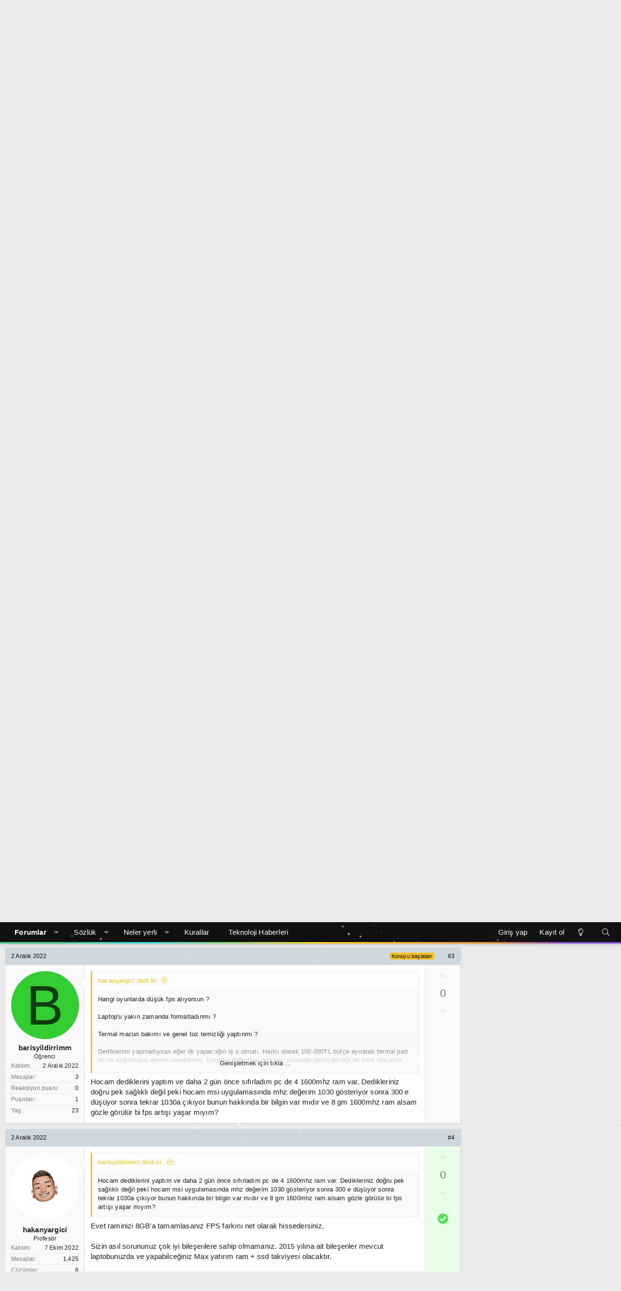

--- FILE ---
content_type: text/html; charset=utf-8
request_url: https://forum.shiftdelete.net/konular/overclock-yapamiyorum.800056/
body_size: 22091
content:
<!DOCTYPE html>
<html id="XF" lang="tr-TR" dir="LTR"
	data-app="public"
	data-template="thread_view_type_question"
	data-container-key="node-66"
	data-content-key="thread-800056"
	data-logged-in="false"
	data-cookie-prefix="sdn_"
	data-csrf="1769549596,0dbee285f0a81d7cb4279a858a239e0f"
	class="has-no-js template-thread_view_type_question XenBase layout-default style-light sidebar-right   xb-toggle-default xb-sidebar-show"
	>
<head>
	<meta charset="utf-8" />
	<meta http-equiv="X-UA-Compatible" content="IE=Edge" />
	<meta name="viewport" content="width=device-width, initial-scale=1, viewport-fit=cover">

	
	
	

	<title>Yardım - Overclock Yapamıyorum | ShiftDelete.Net Forum - Türkiye&#039;nin en iyi teknoloji forumu</title>

	<link rel="manifest" href="/webmanifest.php">
	
		<meta name="theme-color" content="#101010" />
	

	<meta name="apple-mobile-web-app-title" content="ShiftDelete.Net Forum - Türkiye&#039;nin en iyi teknoloji forumu">
	
		<link rel="apple-touch-icon" href="/styles/sdn/extra/sdn-192x192.png">
	

	
		
		<meta name="description" content="Merhaba arkadaşlar. Oyunlarda Düşük FPS alıyordum arkadaşlarım overclock yapmamı söylediler msi afterburneri indirdim ama core clock ve memory clock&#039;u..." />
		<meta property="og:description" content="Merhaba arkadaşlar. Oyunlarda Düşük FPS alıyordum arkadaşlarım overclock yapmamı söylediler msi afterburneri indirdim ama core clock ve memory clock&#039;u artırıp tik işaretine bastığımda geri 1030 a geliyor üstelik fotoğrafta gözüktüğü gibi mhz bazen 1030 yazıyor bazen 300 neden öyle oluyor? Bios..." />
		<meta property="twitter:description" content="Merhaba arkadaşlar. Oyunlarda Düşük FPS alıyordum arkadaşlarım overclock yapmamı söylediler msi afterburneri indirdim ama core clock ve memory clock&#039;u artırıp tik işaretine bastığımda geri 1030 a..." />
	
	
		<meta property="og:url" content="https://forum.shiftdelete.net/konular/overclock-yapamiyorum.800056/" />
	
		<link rel="canonical" href="https://forum.shiftdelete.net/konular/overclock-yapamiyorum.800056/" />
	

	
		
	
	
	<meta property="og:site_name" content="ShiftDelete.Net Forum - Türkiye&#039;nin en iyi teknoloji forumu" />


	
	
		
	
	
	<meta property="og:type" content="website" />


	
	
		
	
	
	
		<meta property="og:title" content="Yardım - Overclock Yapamıyorum" />
		<meta property="twitter:title" content="Yardım - Overclock Yapamıyorum" />
	


	
	
	
	
		
	
	
	
		<meta property="og:image" content="https://forum.shiftdelete.net/styles/sdn/extra/sdn-og.png" />
		<meta property="twitter:image" content="https://forum.shiftdelete.net/styles/sdn/extra/sdn-og.png" />
		<meta property="twitter:card" content="summary" />
	


	

	
	

	
	
	
	
	

	<link rel="stylesheet" href="/css.php?css=public%3Anormalize.css%2Cpublic%3Afa.css%2Cpublic%3Acore.less%2Cpublic%3Aapp.less&amp;s=29&amp;l=12&amp;d=1767139752&amp;k=326d64cc1f73ded8c547c2d69a2c2cc80929ab63" />

	<link rel="stylesheet" href="/css.php?css=public%3Aattachments.less%2Cpublic%3Abb_code.less%2Cpublic%3Alightbox.less%2Cpublic%3Amessage.less%2Cpublic%3Ashare_controls.less%2Cpublic%3Axb.less%2Cpublic%3Axb_search.less%2Cpublic%3Aextra.less&amp;s=29&amp;l=12&amp;d=1767139752&amp;k=2d35db22f9901bec062c32abf649cc101d802168" />


	
		<script src="https://forum.shiftdelete.net/js/xf/preamble.js?_v=f80f2bf5"></script>
	

	
	<script src="https://forum.shiftdelete.net/js/vendor/vendor-compiled.js?_v=f80f2bf5" defer></script>
	<script src="https://forum.shiftdelete.net/js/xf/core.js?_v=f80f2bf5" defer></script>
	<script src="https://forum.shiftdelete.net/js/xf/core_handlers.js?_v=f80f2bf5" defer></script>

	<script>
		window.addEventListener('DOMContentLoaded', function() {
			XF.extendObject(true, XF.config, {
				// 
				userId: 0,
				enablePush: true,
				pushAppServerKey: 'BHaUJrIVGtMfFUa1SwTtVMqSp38KYmppBbVH5ks7caaUA2k8GYrPxOWWL9Oa/XBNxZU4RU3d0dqUzRThQayiamk=',
				url: {
					fullBase: 'https://forum.shiftdelete.net/',
					basePath: '/',
					css: '/css.php?css=__SENTINEL__&s=29&l=12&d=1767139752',
					js: 'https://forum.shiftdelete.net/js/__SENTINEL__?_v=f80f2bf5',
					icon: '/data/local/icons/__VARIANT__.svg?v=1767139752#__NAME__',
					iconInline: '/styles/fa/__VARIANT__/__NAME__.svg?v=5.15.3',
					keepAlive: '/giris/keep-alive'
				},
				cookie: {
					path: '/',
					domain: '.shiftdelete.net',
					prefix: 'sdn_',
					secure: true,
					consentMode: 'disabled',
					consented: ["optional","_third_party"]
				},
				cacheKey: 'f3ed7234243583f554e27d349fe769c5',
				csrf: '1769549596,0dbee285f0a81d7cb4279a858a239e0f',
				js: {"https:\/\/forum.shiftdelete.net\/js\/vendor\/fancyapps\/fancybox\/fancybox.umd.js?_v=f80f2bf5":true,"https:\/\/forum.shiftdelete.net\/js\/xf\/lightbox.js?_v=f80f2bf5":true,"\/js\/devjs.php?addon_id=SV%2FLazyImageLoader&js=sv%2Flazyimageloader%2Fxf%2Flightbox.js":true},
				fullJs: true,
				css: {"public:attachments.less":true,"public:bb_code.less":true,"public:lightbox.less":true,"public:message.less":true,"public:share_controls.less":true,"public:xb.less":true,"public:xb_search.less":true,"public:extra.less":true},
				time: {
					now: 1769549596,
					today: 1769547600,
					todayDow: 3,
					tomorrow: 1769634000,
					yesterday: 1769461200,
					week: 1769029200,
					month: 1767214800,
					year: 1767214800
				},
				style: {
					light: '',
					dark: '',
					defaultColorScheme: 'light'
				},
				borderSizeFeature: '3px',
				fontAwesomeWeight: 'l',
				enableRtnProtect: true,
				
				enableFormSubmitSticky: true,
				imageOptimization: '0',
				imageOptimizationQuality: 0.85,
				uploadMaxFilesize: 134217728,
				uploadMaxWidth: 900,
				uploadMaxHeight: 900,
				allowedVideoExtensions: ["m4v","mov","mp4","mp4v","mpeg","mpg","ogv","webm"],
				allowedAudioExtensions: ["mp3","opus","ogg","wav"],
				shortcodeToEmoji: true,
				visitorCounts: {
					conversations_unread: '0',
					alerts_unviewed: '0',
					total_unread: '0',
					title_count: true,
					icon_indicator: true
				},
				jsMt: {"xf\/action.js":"e6d34205","xf\/embed.js":"4582256f","xf\/form.js":"4582256f","xf\/structure.js":"e6d34205","xf\/tooltip.js":"2be25b3a"},
				jsState: {},
				publicMetadataLogoUrl: 'https://forum.shiftdelete.net/styles/sdn/extra/sdn-og.png',
				publicPushBadgeUrl: 'https://forum.shiftdelete.net/styles/default/xenforo/bell.png'
			});

			XF.extendObject(XF.phrases, {
				// 
				date_x_at_time_y:     "{date} {time}\'de",
				day_x_at_time_y:      "{day} saat {time}\'de",
				yesterday_at_x:       "Dün {time} da",
				x_minutes_ago:        "{minutes} dakika önce",
				one_minute_ago:       "1 dakika önce",
				a_moment_ago:         "Az önce",
				today_at_x:           "Bugün {time}",
				in_a_moment:          "Bir dakika içinde\n",
				in_a_minute:          "Bir dakika içinde",
				in_x_minutes:         "In {minutes} minutes",
				later_today_at_x:     "Bugün {time}\'dan sonra",
				tomorrow_at_x:        "Yarın saat {time}",
				short_date_x_minutes: "{minutes}m",
				short_date_x_hours:   "{hours}h",
				short_date_x_days:    "{days}d",

				day0: "Pazar",
				day1: "Pazartesi",
				day2: "Salı",
				day3: "Çarşamba",
				day4: "Perşembe",
				day5: "Cuma",
				day6: "Cumartesi",

				dayShort0: "Pazar",
				dayShort1: "Pzrts",
				dayShort2: "Salı",
				dayShort3: "Çrşb",
				dayShort4: "Prşb",
				dayShort5: "Cuma",
				dayShort6: "Cmrts",

				month0: "Ocak",
				month1: "Şubat",
				month2: "Mart",
				month3: "Nisan",
				month4: "Mayıs",
				month5: "Haziran",
				month6: "Temmuz",
				month7: "Ağustos",
				month8: "Eylül",
				month9: "Ekim",
				month10: "Kasım",
				month11: "Aralık",

				active_user_changed_reload_page: "Aktif kullanıcı değişti. En son sürüme ilişkin sayfayı yeniden yükleyin.",
				server_did_not_respond_in_time_try_again: "Sunucu zamanında yanıt vermedi. Tekrar deneyin.",
				oops_we_ran_into_some_problems: "Hata! Bazı sorunlarla karşılaştık.",
				oops_we_ran_into_some_problems_more_details_console: "Hata! Bazı sorunlarla karşılaştık. Lütfen daha sonra tekrar deneyiniz.Sorun kullandığınız tarayıcısından kaynaklıda olabilir.",
				file_too_large_to_upload: "Dosya boyutu büyük olduğu için yüklenilemedi",
				uploaded_file_is_too_large_for_server_to_process: "Yüklemeye çalıştığınız dosya sunucunun işlemesi için çok büyük.",
				files_being_uploaded_are_you_sure: "Files are still being uploaded. Are you sure you want to submit this form?",
				attach: "Dosya ekle",
				rich_text_box: "Zengin metin kutusu",
				close: "Kapat",
				link_copied_to_clipboard: "Link panoya kopyalandı.",
				text_copied_to_clipboard: "Text copied to clipboard.",
				loading: "Yükleniyor...",
				you_have_exceeded_maximum_number_of_selectable_items: "You have exceeded the maximum number of selectable items.",

				processing: "İşleminiz yapılıyor",
				'processing...': "İşleminiz yapılıyor...",

				showing_x_of_y_items: "{total} öğenin {count} tanesi gösteriliyor",
				showing_all_items: "Tüm öğeler gösteriliyor",
				no_items_to_display: "Görüntülenecek öğe yok",

				number_button_up: "Increase",
				number_button_down: "Decrease",

				push_enable_notification_title: "Push notifications enabled successfully at ShiftDelete.Net Forum - Türkiye\'nin en iyi teknoloji forumu",
				push_enable_notification_body: "Thank you for enabling push notifications!",

				pull_down_to_refresh: "Pull down to refresh",
				release_to_refresh: "Release to refresh",
				refreshing: "Refreshing..."
			});
		});
	</script>

	<script src="https://forum.shiftdelete.net/js/vendor/fancyapps/fancybox/fancybox.umd.js?_v=f80f2bf5" defer></script>
<script src="https://forum.shiftdelete.net/js/xf/lightbox.js?_v=f80f2bf5" defer></script>
<script src="/js/devjs.php?addon_id=SV%2FLazyImageLoader&amp;js=sv%2Flazyimageloader%2Fxf%2Flightbox.js" defer></script>
<script>
window.addEventListener('DOMContentLoaded', () =>
{
					
	$(".xb-searchWrapper").on("click", function(event) {
		$(".xb-searchWrapper").addClass("is-active");
		event.stopPropagation();
	});
	$(".xb-searchWrapper").on("click", function(event) {
		event.stopPropagation();
	});
	$(document).on("click", function(event) {
		$(".xb-searchWrapper").removeClass("is-active");
	});	
	
})
</script>



	
	
	<script async src="https://www.googletagmanager.com/gtag/js?id=UA-2894070-1"></script>
	<script>
		window.dataLayer = window.dataLayer || [];
		function gtag(){dataLayer.push(arguments);}
		gtag('js', new Date());
		gtag('config', 'UA-2894070-1', {
			// 
			
				'cookie_domain': '.shiftdelete.net',
			
			
		});
	</script>

	

<!-- Google tag (gtag.js) -->
<script async src="https://www.googletagmanager.com/gtag/js?id=G-VQES5ZGE7P"></script>
<script>
  window.dataLayer = window.dataLayer || [];
  function gtag(){dataLayer.push(arguments);}
  gtag('js', new Date());

  gtag('config', 'G-VQES5ZGE7P');
</script>
	
	<canvas id="techSnow" style="position: fixed; top: 0; left: 0; pointer-events: none; z-index: 9999;"></canvas>

<script>
(function() {
    const canvas = document.getElementById('techSnow');
    const ctx = canvas.getContext('2d');
    let width, height, flakes = [];

    function init() {
        width = window.innerWidth;
        height = window.innerHeight;
        canvas.width = width;
        canvas.height = height;
        flakes = [];
        // Tanecik sayısı - Alan genişliğine göre dinamik ayar
        const count = Math.floor(width / 10); 
        
        for (let i = 0; i < count; i++) {
            flakes.push({
                x: Math.random() * width,
                y: Math.random() * height,
                r: Math.random() * 2 + 0.5, // Daha küçük tanecikler (0.5px - 2.5px)
                d: Math.random() * count, 
                opacity: Math.random() * 0.5 + 0.2, // Farklı şeffaflıklar
                velY: Math.random() * 1 + 0.5, // Düşüş hızı
                velX: 0,
                stepSize: Math.random() / 30,
                step: 0
            });
        }
    }

    function draw() {
        ctx.clearRect(0, 0, width, height);
        
        for (let i = 0; i < flakes.length; i++) {
            const f = flakes[i];
            
            ctx.fillStyle = `rgba(255, 255, 255, ${f.opacity})`;
            ctx.beginPath();
            ctx.arc(f.x, f.y, f.r, 0, Math.PI * 2, true);
            ctx.fill();
            
            // Hareket Mantığı
            f.step += f.stepSize;
            f.velX = Math.sin(f.step) * 0.8; // Hafif sağa sola salınım
            f.y += f.velY;
            f.x += f.velX;

            // Ekrandan çıkan taneciği yukarıdan tekrar başlat
            if (f.y > height) {
                f.y = -5;
                f.x = Math.random() * width;
            }
            if (f.x > width) f.x = 0;
            if (f.x < 0) f.x = width;
        }
        requestAnimationFrame(draw);
    }

    window.addEventListener('resize', init);
    init();
    draw();
})();
</script>
	
<!-- NEWADOKY -->	
<script async src="https://securepubads.g.doubleclick.net/tag/js/gpt.js"></script>
<script async src="https://pagead2.googlesyndication.com/pagead/js/adsbygoogle.js?client=ca-pub-3374915960076162" crossorigin="anonymous"></script>
<script>

window.googletag = window.googletag || {};
    googletag.cmd = googletag.cmd || [];
    /* Start of Define Variables */
    var interstitialslot, anchorslot, mastheadslot;
    /* End of Define Variables */
      googletag.cmd.push(function() {
/* Start of Responsive Size Mappings */
var mastheadmapping = googletag.sizeMapping().addSize([1000, 100], [
        [970, 250],
        [970, 90],
        [728, 90]
      ]).addSize([500, 100], [
        [468, 60],
        [728, 90],
        [320, 100]
      ]).addSize([200, 100], [
        [320, 50],
        [320, 100]
      ]).build();
      /* End of Responsive Size Mappings */
      /* Start of Targetings */
    googletag.pubads().setTargeting('SDNForum', ['1']);
      /* End of Targetings */

/* Start of Ad Units */
      interstitialslot = googletag.defineOutOfPageSlot('/41816724/SDN/Details-Interstitial', googletag.enums.OutOfPageFormat.INTERSTITIAL);
      if (interstitialslot) {
        interstitialslot.addService(googletag.pubads());
      }
      anchorslot = googletag.defineOutOfPageSlot('/41816724/SDN/Details-Anchor', googletag.enums.OutOfPageFormat.BOTTOM_ANCHOR);
      if (anchorslot && window.location.href != "https://shiftdelete.net/") {
        const AnchorTimeOut = setTimeout(AnchorShow, 5000);

        function AnchorShow() {
          anchorslot.addService(googletag.pubads());
          googletag.display(anchorslot);
        }
      }

      mastheadslot = googletag.defineSlot('/41816724/SDN/Details-Masthead', [
        [320, 100],
        [728, 90],
        [320, 50],
        [970, 90],
        [970, 250],
        [468, 60]
      ], 'mastheadslot').defineSizeMapping(mastheadmapping).addService(googletag.pubads());
      /* End of Ad Units */

googletag.pubads().enableSingleRequest();
      googletag.pubads().enableLazyLoad({
        fetchMarginPercent: 100,
        renderMarginPercent: 0,
        mobileScaling: 2.0
      });
      googletag.pubads().setCentering(true);
      googletag.pubads().collapseEmptyDivs();
      googletag.enableServices();
    });

</script>
<script async src="https://fundingchoicesmessages.google.com/i/pub-3374915960076162?ers=1" nonce="jfMSc4iXdf8iuokR6zwF4g"></script>
<script nonce="jfMSc4iXdf8iuokR6zwF4g">
    (function() {
      function signalGooglefcPresent() {
        if (!window.frames['googlefcPresent']) {
          if (document.body) {
            const iframe = document.createElement('iframe');
            iframe.style = 'width: 0; height: 0; border: none; z-index: -1000; left: -1000px; top: -1000px;';
            iframe.style.display = 'none';
            iframe.name = 'googlefcPresent';
            document.body.appendChild(iframe);
          } else {
            setTimeout(signalGooglefcPresent, 0);
          }
        }
      }
      signalGooglefcPresent();
    })();
  </script>
  <style type="text/css">
    @media only screen and (max-width: 999px) {
      #header-container {
        display: flex;
        justify-content: center;
        align-items: center;
        min-height: 100px;
      }
    }

    @media only screen and (min-width: 1000px) {
      #header-container {
        display: flex;
        justify-content: center;
        align-items: center;
        min-height: 250px;
      }
    }
  </style>	
	
<!-- NEWADOKY -->	
	
	
	
</head>

	<script type="application/ld+json">
{
  "@context": "https://schema.org",
  "@type": "shiftdelete.net",
  "name": "shiftdelete.net"
}
</script>
	
<body data-template="thread_view_type_question">

<div class="p-pageWrapper" id="top">

<div class="p-pageWrapper--helper"></div>



<div class="xb-page-wrapper xb-canvas-menuActive">
	
	
	<div class="xb-page-wrapper--helper"></div>
		

<div class="xb-content-wrapper">
	<div class="navigation-helper"></div>




	<div class="p-navSticky p-navSticky--primary" data-xf-init="sticky-header">
		
	<div class="p-nav--wrapper">
	<nav class="p-nav">
		<div class="p-nav-inner">
			<button type="button" class="button button--plain p-nav-menuTrigger" data-xf-click="off-canvas" data-menu=".js-headerOffCanvasMenu" tabindex="0" aria-label="Menü"><span class="button-text">
				<i aria-hidden="true"></i>
			</span></button>

			<div class="p-nav-smallLogo">
				<a href="https://forum.shiftdelete.net">
							
					<img src="https://shiftdelete.net/wp-content/themes/shiftdelete/assets/img/logo-2x.png" srcset="" alt="ShiftDelete.Net Forum - Türkiye&#039;nin en iyi teknoloji forumu"
						width="150" height="36" />
					
						<img src="https://forum.shiftdelete.net/styles/sdn/extra/logo-2x.png" alt="ShiftDelete.Net Forum - Türkiye&#039;nin en iyi teknoloji forumu" class="logo-mobile" />
					
					
				</a>
			</div>

			<div class="p-nav-scroller hScroller" data-xf-init="h-scroller" data-auto-scroll=".p-navEl.is-selected">
				<div class="hScroller-scroll">
					<ul class="p-nav-list js-offCanvasNavSource">
					
						<li class="navforums">
							
	<div class="p-navEl is-selected" data-has-children="true">
		

			
	
	<a href="/"
		class="p-navEl-link p-navEl-link--splitMenu "
		
		
		data-nav-id="forums">Forumlar</a>


			<a data-xf-key="1"
				data-xf-click="menu"
				data-menu-pos-ref="< .p-navEl"
				class="p-navEl-splitTrigger"
				role="button"
				tabindex="0"
				aria-label="Toggle expanded"
				aria-expanded="false"
				aria-haspopup="true"></a>

		
		
			<div class="menu menu--structural" data-menu="menu" aria-hidden="true">
				<div class="menu-content">
					
						
	
	
	<a href="/neler-yeni/mesajlar/"
		class="menu-linkRow u-indentDepth0 js-offCanvasCopy "
		
		
		data-nav-id="newPosts">Yeni mesajlar</a>

	

					
						
	
	
	<a href="/bul/cevaplanmamis-konular"
		class="menu-linkRow u-indentDepth0 js-offCanvasCopy "
		
		
		data-nav-id="unansweredThreads">Cevaplanmamış konular</a>

	

					
						
	
	
	<a href="/ara/?type=post"
		class="menu-linkRow u-indentDepth0 js-offCanvasCopy "
		
		
		data-nav-id="searchForums">Forumlarda ara</a>

	

					
				</div>
			</div>
		
	</div>

						</li>
					
						<li class="navxfglossary">
							
	<div class="p-navEl " data-has-children="true">
		

			
	
	<a href="/sozluk/"
		class="p-navEl-link p-navEl-link--splitMenu "
		
		
		data-nav-id="xfglossary">Sözlük</a>


			<a data-xf-key="2"
				data-xf-click="menu"
				data-menu-pos-ref="< .p-navEl"
				class="p-navEl-splitTrigger"
				role="button"
				tabindex="0"
				aria-label="Toggle expanded"
				aria-expanded="false"
				aria-haspopup="true"></a>

		
		
			<div class="menu menu--structural" data-menu="menu" aria-hidden="true">
				<div class="menu-content">
					
						
	
	
	<a href="/sozluk/"
		class="menu-linkRow u-indentDepth0 js-offCanvasCopy "
		
		
		data-nav-id="xfglossary_home">Anasayfa</a>

	

					
						
	
	
	<a href="/sozluk/search/"
		class="menu-linkRow u-indentDepth0 js-offCanvasCopy "
		
		
		data-nav-id="xfglossary_search">Gelişmiş Arama</a>

	

					
				</div>
			</div>
		
	</div>

						</li>
					
						<li class="navwhatsNew">
							
	<div class="p-navEl " data-has-children="true">
		

			
	
	<a href="/neler-yeni/"
		class="p-navEl-link p-navEl-link--splitMenu "
		
		
		data-nav-id="whatsNew">Neler yeni</a>


			<a data-xf-key="3"
				data-xf-click="menu"
				data-menu-pos-ref="< .p-navEl"
				class="p-navEl-splitTrigger"
				role="button"
				tabindex="0"
				aria-label="Toggle expanded"
				aria-expanded="false"
				aria-haspopup="true"></a>

		
		
			<div class="menu menu--structural" data-menu="menu" aria-hidden="true">
				<div class="menu-content">
					
						
	
	
	<a href="/featured/"
		class="menu-linkRow u-indentDepth0 js-offCanvasCopy "
		
		
		data-nav-id="featured">Featured content</a>

	

					
						
	
	
	<a href="/neler-yeni/mesajlar/"
		class="menu-linkRow u-indentDepth0 js-offCanvasCopy "
		 rel="nofollow"
		
		data-nav-id="whatsNewPosts">Yeni mesajlar</a>

	

					
						
	
	
	<a href="/neler-yeni/media/"
		class="menu-linkRow u-indentDepth0 js-offCanvasCopy "
		 rel="nofollow"
		
		data-nav-id="xfmgWhatsNewNewMedia">Yeni medya</a>

	

					
						
	
	
	<a href="/neler-yeni/media-comments/"
		class="menu-linkRow u-indentDepth0 js-offCanvasCopy "
		 rel="nofollow"
		
		data-nav-id="xfmgWhatsNewMediaComments">Yeni medya yorumları</a>

	

					
						
	
	
	<a href="/neler-yeni/son-aktivite"
		class="menu-linkRow u-indentDepth0 js-offCanvasCopy "
		 rel="nofollow"
		
		data-nav-id="latestActivity">Son aktiviteler</a>

	

					
				</div>
			</div>
		
	</div>

						</li>
					
						<li class="navkurallar">
							
	<div class="p-navEl " >
		

			
	
	<a href="https://forum.shiftdelete.net/threads/forum-kurallari.43630/"
		class="p-navEl-link "
		
		data-xf-key="4"
		data-nav-id="kurallar">Kurallar</a>


			

		
		
	</div>

						</li>
					
						<li class="navteknolojihaberleri">
							
	<div class="p-navEl " >
		

			
	
	<a href="https://shiftdelete.net"
		class="p-navEl-link "
		
		data-xf-key="5"
		data-nav-id="teknolojihaberleri">Teknoloji Haberleri</a>


			

		
		
	</div>

						</li>
					
					</ul>
				</div>
			</div>

			
			
			<div class="p-nav-opposite">
				<div class="p-navgroup p-account p-navgroup--guest">
					
						<a href="/giris/" class="p-navgroup-link p-navgroup-link--textual p-navgroup-link--logIn"
							data-xf-click="overlay" data-follow-redirects="on">
							<span class="p-navgroup-linkText">Giriş yap</span>
						</a>
						
							<a href="/kayit-ol/" class="p-navgroup-link p-navgroup-link--textual p-navgroup-link--register"
								data-xf-click="overlay" data-follow-redirects="on">
								<span class="p-navgroup-linkText">Kayıt ol</span>
							</a>
						
					
					
						
						<a href="/diger/style?style_id=30&amp;t=1769549596%2C0dbee285f0a81d7cb4279a858a239e0f" class="p-navgroup-link p-navgroup-link--iconic p-navgroup-link--switch" data-xf-init="tooltip" aria-label="Değiştir" title="Değiştir">
							<i aria-hidden="true"></i>
						</a>
					
					
				</div>

				<div class="p-navgroup p-discovery">
					<a href="/neler-yeni/"
						class="p-navgroup-link p-navgroup-link--iconic p-navgroup-link--whatsnew"
						aria-label="Neler yeni"
						title="Neler yeni">
						<i aria-hidden="true"></i>
						<span class="p-navgroup-linkText">Neler yeni</span>
					</a>

					
						<a href="/ara/"
							class="p-navgroup-link p-navgroup-link--iconic p-navgroup-link--search"
							data-xf-click="menu"
							data-xf-key="/"
							aria-label="Ara"
							aria-expanded="false"
							aria-haspopup="true"
							title="Ara">
							<i aria-hidden="true"></i>
							<span class="p-navgroup-linkText">Ara</span>
						</a>
						<div class="menu menu--structural menu--wide" data-menu="menu" aria-hidden="true">
							<form action="/ara/search" method="post"
								class="menu-content"
								data-xf-init="quick-search">

								<h3 class="menu-header">Ara</h3>
								
								<div class="menu-row">
									
										<div class="inputGroup inputGroup--joined">
											<input type="text" class="input" name="keywords" placeholder="Ara..." aria-label="Ara" data-menu-autofocus="true" />
											
			<select name="constraints" class="js-quickSearch-constraint input" aria-label="içinde ara">
				<option value="">Her yerde</option>
<option value="{&quot;search_type&quot;:&quot;post&quot;}">Konular</option>
<option value="{&quot;search_type&quot;:&quot;post&quot;,&quot;c&quot;:{&quot;nodes&quot;:[66],&quot;child_nodes&quot;:1}}">Bu forum</option>
<option value="{&quot;search_type&quot;:&quot;post&quot;,&quot;c&quot;:{&quot;thread&quot;:800056}}">Bu konu</option>

			</select>
		
										</div>
									
								</div>

								
								<div class="menu-row">
									<label class="iconic"><input type="checkbox"  name="c[title_only]" value="1" /><i aria-hidden="true"></i><span class="iconic-label">Sadece başlıkları ara</span></label>

								</div>
								
								<div class="menu-row">
									<div class="inputGroup">
										<span class="inputGroup-text" id="ctrl_search_menu_by_member">Kullanıcı:</span>
										<input type="text" class="input" name="c[users]" data-xf-init="auto-complete" placeholder="Üye" aria-labelledby="ctrl_search_menu_by_member" />
									</div>
								</div>
								<div class="menu-footer">
									<span class="menu-footer-controls">
										<button type="submit" class="button button--icon button--icon--search button--primary"><i class="fa--xf fal fa-search "><svg xmlns="http://www.w3.org/2000/svg" role="img" aria-hidden="true" ><use href="/data/local/icons/light.svg?v=1767139752#search"></use></svg></i><span class="button-text">Ara</span></button>
										<a href="/ara/" class="button "><span class="button-text">Gelişmiş Arama...</span></a>
									</span>
								</div>

								<input type="hidden" name="_xfToken" value="1769549596,0dbee285f0a81d7cb4279a858a239e0f" />
							</form>
						</div>
					
				</div>
			</div>
				

		</div>
	</nav>
	</div>

	</div>
	
	
		<div class="p-sectionLinks--wrapper">
		<div class="p-sectionLinks">
			<div class="p-sectionLinks-inner">
				<div class="hScroller" data-xf-init="h-scroller">
				<div class="hScroller-scroll">
					<ul class="p-sectionLinks-list">
					
						<li>
							
	<div class="p-navEl " >
		

			
	
	<a href="/neler-yeni/mesajlar/"
		class="p-navEl-link "
		
		data-xf-key="alt+1"
		data-nav-id="newPosts">Yeni mesajlar</a>


			

		
		
	</div>

						</li>
					
						<li>
							
	<div class="p-navEl " >
		

			
	
	<a href="/bul/cevaplanmamis-konular"
		class="p-navEl-link "
		
		data-xf-key="alt+2"
		data-nav-id="unansweredThreads">Cevaplanmamış konular</a>


			

		
		
	</div>

						</li>
					
						<li>
							
	<div class="p-navEl " >
		

			
	
	<a href="/ara/?type=post"
		class="p-navEl-link "
		
		data-xf-key="alt+3"
		data-nav-id="searchForums">Forumlarda ara</a>


			

		
		
	</div>

						</li>
					
					</ul>
				</div>
				</div>
			<div class="p-sectionLinks-right">
				
				
			</div>
			</div>
		</div>
		</div>
	



<div class="offCanvasMenu offCanvasMenu--nav js-headerOffCanvasMenu" data-menu="menu" aria-hidden="true" data-ocm-builder="navigation">
	<div class="offCanvasMenu-backdrop" data-menu-close="true"></div>
	<div class="offCanvasMenu-content">
		<div class="offCanvasMenu-content--inner">
		
		<div class="offCanvasMenu-header">
			Menü
			<a class="offCanvasMenu-closer" data-menu-close="true" role="button" tabindex="0" aria-label="Kapat"></a>
		</div>
		
			<div class="p-offCanvasRegisterLink">
				<div class="offCanvasMenu-linkHolder">
					<a href="/giris/" class="offCanvasMenu-link" data-xf-click="overlay" data-menu-close="true">
						Giriş yap
					</a>
				</div>
				<hr class="offCanvasMenu-separator" />
				
					<div class="offCanvasMenu-linkHolder">
						<a href="/kayit-ol/" class="offCanvasMenu-link" data-xf-click="overlay" data-menu-close="true">
							Kayıt ol
						</a>
					</div>
					<hr class="offCanvasMenu-separator" />
				
			</div>
		
		<div class="offCanvasMenu-subHeader">Navigasyon</div>
		<div class="js-offCanvasNavTarget"></div>
		<div class="offCanvasMenu-installBanner js-installPromptContainer" style="display: none;" data-xf-init="install-prompt">
			<div class="offCanvasMenu-installBanner-header">Install the app</div>
			<button type="button" class="button js-installPromptButton"><span class="button-text">Yükle</span></button>
		</div>

			<div class="offCanvasMenu-subHeader">Daha fazla seçenek</div>
					
						
						<div class="offCanvasMenu-linkHolder">
						<a href="/diger/style?style_id=30&amp;t=1769549596%2C0dbee285f0a81d7cb4279a858a239e0f"
						   								class="offCanvasMenu-link offCanvasMenu-link--switch"
								 						data-xf-init="tooltip"
						   								data-nav-id="lightswitch"
														title="Değiştir">Değiştir
						</a>
							</div>
					
			
			
				
					<div class="offCanvasMenu-linkHolder">
						<a href="/diger/iletisim" class="offCanvasMenu-link" data-menu-close="true" data-nav-id="contactUs" data-xf-click="overlay">Bize ulaşın</a>
					</div>
				
			
			<div class="offCanvasMenu-linkHolder">
				<a class="offCanvasMenu-link" data-menu-close="true" data-nav-id="closeMenu" role="button" tabindex="0" aria-label="Kapat">Kapat Menü</a>
			</div>
			
		</div>

	</div>
</div>

	
	


<header class="p-header" id="header">
	<div class="p-header-inner">
		<div class="p-header-content">

			<div class="p-header-logo p-header-logo--image">
				<a href="https://forum.shiftdelete.net">
						
					<img src="https://shiftdelete.net/wp-content/themes/shiftdelete/assets/img/logo-2x.png" srcset="https://forum.shiftdelete.net/styles/sdn/extra/logo-2x.png 2x" alt="ShiftDelete.Net Forum - Türkiye&#039;nin en iyi teknoloji forumu"
						width="150" height="36" />
					
				</a>
			</div>

			

	
	<script>
	  window.googletag = window.googletag || {cmd: []};
	  
	  var interstitialslot, anchorslot, mastheadslot, forumfeedslot, oopslot1;
	  googletag.cmd.push(function() {
	    window.forumfeedmapping = googletag.sizeMapping()
	      .addSize([1000, 100], [[970, 250], [970, 90], [728, 90]])
	      .addSize([200, 100], [[300, 250], [336, 280], [320, 100]])
	      .build();
	    oopslot1 = googletag
	      .defineOutOfPageSlot("/41816724/SDN/Details-OOP1", "oopslot1")
	      .addService(googletag.pubads());
	    googletag.pubads().enableSingleRequest();
	    googletag.enableServices();
	  });
	</script>


			
			
			
				
	
	
		
		<div class="xb-searchWrapper" id="xb-searchWrapper" tabindex="0">
			<form action="/ara/search" id="xbSearch" class="xb-search" method="post" data-no-auto-focus="true">
				<input type="text" class="input" name="keywords" placeholder="Ara..." aria-label="Ara" />
					<div class="menu menu--structural menu--search" aria-hidden="true">
						<div class="menu-content">
								
									<div class="menu-row">
										
			<select name="constraints" class="js-quickSearch-constraint input" aria-label="içinde ara">
				<option value="">Her yerde</option>
<option value="{&quot;search_type&quot;:&quot;post&quot;}">Konular</option>
<option value="{&quot;search_type&quot;:&quot;post&quot;,&quot;c&quot;:{&quot;nodes&quot;:[66],&quot;child_nodes&quot;:1}}">Bu forum</option>
<option value="{&quot;search_type&quot;:&quot;post&quot;,&quot;c&quot;:{&quot;thread&quot;:800056}}">Bu konu</option>

			</select>
		
									</div>
								

								
								<div class="menu-row">
									<label class="iconic"><input type="checkbox"  name="c[title_only]" value="1" /><i aria-hidden="true"></i><span class="iconic-label">Sadece başlıkları ara</span></label>

								</div>
								
								<div class="menu-row">
									<div class="inputGroup">
										<span class="inputGroup-text" id="ctrl_search_menu_by_member">Kullanıcı:</span>
										<input type="text" class="input" name="c[users]" data-xf-init="auto-complete" placeholder="Üye" aria-labelledby="ctrl_search_menu_by_member" />
									</div>
								</div>
								<div class="menu-footer">
									<span class="menu-footer-controls">
										<button type="submit" class="button button--icon button--icon--search button--primary"><i class="fa--xf fal fa-search "><svg xmlns="http://www.w3.org/2000/svg" role="img" aria-hidden="true" ><use href="/data/local/icons/light.svg?v=1767139752#search"></use></svg></i><span class="button-text">Ara</span></button>
										<a href="/ara/" class="button "><span class="button-text">Gelişmiş Arama...</span></a>
									</span>
								</div>

								<input type="hidden" name="_xfToken" value="1769549596,0dbee285f0a81d7cb4279a858a239e0f" />
										
				</div>
			</div>
			</form>	
		</div>

	

			
		</div>
	</div>
</header>
<p>
	
	</p>
	<!-- NEWADOKY -->	
<div id="header-container">
  <div id="mastheadslot">
    <script>
        googletag.cmd.push(function() {
          googletag.display('mastheadslot');
        });
    </script>
  </div>
</div>
	<!-- NEWADOKY -->		
	
	

	
	
<div class="p-body">
	<div class="p-body-inner">
		
		
		
		<!--XF:EXTRA_OUTPUT-->
		<!--<div class="mobiltwitch">
		<center>
			<html>
  <body>
    <div id="twitch-embed"></div>

    <script src="https://embed.twitch.tv/embed/v1.js"></script>

    <script type="text/javascript">
      new Twitch.Embed("twitch-embed", {
        width: 1200,
        height: 480,
        channel: "shiftdeletenet",
        parent: ["embed.example.com", "othersite.example.com"]
      });
    </script>
  </body>
</html>
			</center>
		<br>
		</div>-->
		<!---->


		
		
		

		
		

		 
		<!---->
		
	
		<div class="p-breadcrumbs--parent ">
		<ul class="p-breadcrumbs "
			itemscope itemtype="https://schema.org/BreadcrumbList">
		
			

			
			

			
				
				
	<li itemprop="itemListElement" itemscope itemtype="https://schema.org/ListItem">
		<a href="/" itemprop="item">
			<span itemprop="name">Forumlar</span>
		</a>
		<meta itemprop="position" content="1" />
	</li>

			
			
				
				
	<li itemprop="itemListElement" itemscope itemtype="https://schema.org/ListItem">
		<a href="/#bilgisayar.244" itemprop="item">
			<span itemprop="name">Bilgisayar</span>
		</a>
		<meta itemprop="position" content="2" />
	</li>

			
				
				
	<li itemprop="itemListElement" itemscope itemtype="https://schema.org/ListItem">
		<a href="/forumlar/dizustu-bilgisayarlar-notebook-laptop.66/" itemprop="item">
			<span itemprop="name">Dizüstü Bilgisayarlar / Notebook / Laptop</span>
		</a>
		<meta itemprop="position" content="3" />
	</li>

			

		
		</ul>
		
		</div>
	

		
		

		
	<noscript class="js-jsWarning"><div class="blockMessage blockMessage--important blockMessage--iconic u-noJsOnly">JavaScript devre dışı. Daha iyi bir deneyim için, önce lütfen tarayıcınızda JavaScript'i etkinleştirin.</div></noscript>

		
	<div class="blockMessage blockMessage--important blockMessage--iconic js-browserWarning" style="display: none">Çok eski bir web tarayıcısı kullanıyorsunuz. Bu veya diğer siteleri görüntülemekte sorunlar yaşayabilirsiniz..<br />Tarayıcınızı güncellemeli veya <a href="https://www.google.com/chrome/browser/" target="_blank">alternatif bir tarayıcı</a> kullanmalısınız.</div>


		
		 
			
		
			<div class="p-body-header">
			
				
					<div class="p-title ">
					
						
							<h1 class="p-title-value"><span class="xgtOnekleri xgtOnek--yardim" dir="auto"><span class="xgtOnekAp"><span class="xgtOnekIkonu"></span><span class="xgtOnekMetni">Yardım</span></span></span><span class="label-append">&nbsp;</span>Overclock Yapamıyorum
	
	

	

</h1>
						
						
					
					</div>
				

				
					<div class="p-description">
	<ul class="listInline listInline--bullet">
		<li>
			<i class="fa--xf fal fa-user "><svg xmlns="http://www.w3.org/2000/svg" role="img" ><title>Konuyu başlatan</title><use href="/data/local/icons/light.svg?v=1767139752#user"></use></svg></i>
			<span class="u-srOnly">Konuyu başlatan</span>

			<a href="/members/barisyildirrimm.6656857/" class="username  u-concealed" dir="auto" data-user-id="6656857" data-xf-init="member-tooltip">barisyildirrimm</a>
		</li>
		<li>
			<i class="fa--xf fal fa-clock "><svg xmlns="http://www.w3.org/2000/svg" role="img" ><title>Başlangıç tarihi</title><use href="/data/local/icons/light.svg?v=1767139752#clock"></use></svg></i>
			<span class="u-srOnly">Başlangıç tarihi</span>

			<a href="/konular/overclock-yapamiyorum.800056/" class="u-concealed"><time  class="u-dt" dir="auto" datetime="2022-12-02T18:37:22+0300" data-timestamp="1669995442" data-date="2 Aralık 2022" data-time="18:37" data-short="Ara '22" title="2 Aralık 2022 18:37'de">2 Aralık 2022</time></a>
		</li>
		
		
	</ul>
</div>
				
			
			</div>
		
		
		

		<div class="p-body-main p-body-main--withSidebar ">
			
			<div class="p-body-contentCol"></div>
			
				<div class="p-body-sidebarCol"></div>
			

			

			<div class="p-body-content">
				
				
				
					
						
				
				<div class="p-body-pageContent">










	
	
	
		
	
	
	


	
	
	
		
	
	
	


	
	
		
	
	
	


	
	



	










	



	

	
		
	








	
	











	

	
	<div class="block block--messages block--close"
		data-xf-init="lightbox select-to-quote"
		data-message-selector=".js-post"
		data-lb-id="thread-800056">
		
			
	


			<div class="block-outer"></div>

			
	<div class="block-outer js-threadStatusField"></div>

		

		<div class="block-container">
			<div class="block-body">
				
					

	

	

	
	<article class="message message--post js-post js-inlineModContainer  "
		data-author="barisyildirrimm"
		data-content="post-6206947"
		id="js-post-6206947">

		<span class="u-anchorTarget" id="post-6206947"></span>
		
			<div class="message-header">
				
								

	<header class="message-attribution message-attribution--split">
		<ul class="message-attribution-main listInline ">
			
			
			<li class="u-concealed">
				<a href="/konular/overclock-yapamiyorum.800056/post-6206947" rel="dofollow">
					<time  class="u-dt" dir="auto" datetime="2022-12-02T18:37:22+0300" data-timestamp="1669995442" data-date="2 Aralık 2022" data-time="18:37" data-short="Ara '22" title="2 Aralık 2022 18:37'de" itemprop="datePublished">2 Aralık 2022</time>
				</a>
			</li>
			
		</ul>

		<ul class="message-attribution-opposite message-attribution-opposite--list ">
			
			
			
			<li>
				<a href="/konular/overclock-yapamiyorum.800056/post-6206947"
					class="message-attribution-gadget"
					data-xf-init="share-tooltip"
					data-href="/mesajlar/6206947/share"
					aria-label="Paylaş"
					rel="dofollow">
					<i class="fa--xf fal fa-share-alt "><svg xmlns="http://www.w3.org/2000/svg" role="img" aria-hidden="true" ><use href="/data/local/icons/light.svg?v=1767139752#share-alt"></use></svg></i>
				</a>
			</li>
			
			
				<li>
					<a href="/konular/overclock-yapamiyorum.800056/post-6206947" rel="dofollow">
						#1
					</a>
				</li>
			
		</ul>
	</header>

							
			</div>
		

		
			<div class="message-inner">
				
					<div class="message-cell message-cell--user">
						

	<section itemscope itemtype="https://schema.org/Person" class="message-user">
		<div class="message-avatar ">
			<div class="message-avatar-wrapper">
				
					<a href="/members/barisyildirrimm.6656857/" class="avatar avatar--l avatar--default avatar--default--dynamic" data-user-id="6656857" data-xf-init="member-tooltip" style="background-color: #33cc33; color: #0f3d0f">
			<span class="avatar-u6656857-l" role="img" aria-label="barisyildirrimm">B</span> 
		</a>
				
				
			</div>
		</div>
		<div class="message-userDetails">
			<h4 class="message-name"><a href="/members/barisyildirrimm.6656857/" class="username " dir="auto" data-user-id="6656857" data-xf-init="member-tooltip"><span itemprop="name">barisyildirrimm</span></a></h4>
			<h5 class="userTitle message-userTitle" dir="auto" itemprop="jobTitle">Öğrenci</h5>
			
		</div>
		
			
			
				<div class="message-userExtras">
				
					
						<dl class="pairs pairs--justified">
							
							<dt>Katılım</dt>
							
							<dd>2 Aralık 2022</dd>
						</dl>
					
					
						<dl class="pairs pairs--justified">
							
							<dt>Mesajlar</dt>
							
							<dd>3</dd>
						</dl>
					
					
					
						<dl class="pairs pairs--justified">
							
							<dt>Reaksiyon puanı</dt>
							
							<dd>0</dd>
						</dl>
					
					
						<dl class="pairs pairs--justified">
							
							<dt>Puanları</dt>
							
							<dd>1</dd>
						</dl>
					
					
						<dl class="pairs pairs--justified">
							
							<dt>Yaş</dt>
							
							<dd>23</dd>
						</dl>
					
					
					
					
				
				</div>
			
		
		

	
	


<span class="message-userArrow"></span>
	</section>

						
					</div>
				

				
					<div class="message-cell message-cell--main">
					
						<div class="message-main js-quickEditTarget">

							

							<div class="message-content js-messageContent">
							

								
									
	
	
	

								

								
									

	<div class="message-userContent lbContainer js-lbContainer "
		data-lb-id="post-6206947"
		data-lb-caption-desc="barisyildirrimm &middot; 2 Aralık 2022 18:37&#039;de">

		
			

	
		
	

		

		<article class="message-body js-selectToQuote">
			
				
			
			
				<div class="bbWrapper">Merhaba arkadaşlar. Oyunlarda Düşük FPS alıyordum arkadaşlarım overclock yapmamı söylediler msi afterburneri indirdim ama core clock ve memory clock'u artırıp tik işaretine bastığımda geri 1030 a geliyor üstelik fotoğrafta gözüktüğü gibi mhz bazen 1030 yazıyor bazen 300 neden öyle oluyor? Bios ayarlarından overclock yapayım dedim advance ayarı yok bi kaç videoda f9 f10 benzeri tuşlara basarsanız açılır diyordu tüm tuşlara basmama rağmen açılmadı. Bilgisayarımın özelliklerini koydum overclock yapabilir miyim ve 4 veya 8 gb bi ram alsam oyunlarda gözle görülür fps artışı yaşar mıyım mesela the forest da 22 fps felan alıyorum -min ayarlarda- fps de artış olur mu?</div>
			
			<div class="js-selectToQuoteEnd">&nbsp;</div>
			
				
			
		</article>

		
			

	
		
	

		

		
			
	
		
		<section class="message-attachments">
			<h4 class="block-textHeader">Ekli dosyalar</h4>
			<ul class="attachmentList">
				
					
						
	<li class="file file--linked">
		<a class="u-anchorTarget" id="attachment-175693"></a>
		
			
	
		
		



		
			<script class="js-extraPhrases" type="application/json">
			{
				"lightbox_close": "Close",
				"lightbox_next": "Next",
				"lightbox_previous": "Previous",
				"lightbox_error": "The requested content cannot be loaded. Please try again later.",
				"lightbox_start_slideshow": "Start slideshow",
				"lightbox_stop_slideshow": "Stop slideshow",
				"lightbox_full_screen": "Full screen",
				"lightbox_thumbnails": "Thumbnails",
				"lightbox_download": "Download",
				"lightbox_share": "Share",
				"lightbox_zoom": "Zoom",
				"lightbox_new_window": "New window",
				"lightbox_toggle_sidebar": "Toggle sidebar"
			}
			</script>
		
		
	


			
<a class="file-preview js-lbImage" data-lb-sidebar-href="" data-lb-caption-extra-html="" href="/ekler/screenshot_1-png.175693/" target="_blank">
				<img src="https://forum.shiftdelete.net/data/attachments/175/175836-997bf5bbc595f2df0f024559292d4d21.jpg?hash=mXv1u8WV8t" alt="Screenshot_1.png"
					width="731" height="500" loading="lazy" />
			</a>
		

		<div class="file-content">
			<div class="file-info">
				<span class="file-name" title="Screenshot_1.png">Screenshot_1.png</span>
				<div class="file-meta">
					231.1 KB
					
					&middot; Görüntüleme: 77
					
				</div>
			</div>
		</div>
	</li>

					
						
	<li class="file file--linked">
		<a class="u-anchorTarget" id="attachment-175694"></a>
		
			
	
		
		



		
		
	


			
<a class="file-preview js-lbImage" data-lb-sidebar-href="" data-lb-caption-extra-html="" href="/ekler/screenshot_2-png.175694/" target="_blank">
				<img src="https://forum.shiftdelete.net/data/attachments/175/175837-e29c759a5135507b64856302a1e1b4f5.jpg?hash=4px1mlE1UH" alt="Screenshot_2.png"
					width="735" height="500" loading="lazy" />
			</a>
		

		<div class="file-content">
			<div class="file-info">
				<span class="file-name" title="Screenshot_2.png">Screenshot_2.png</span>
				<div class="file-meta">
					228.6 KB
					
					&middot; Görüntüleme: 73
					
				</div>
			</div>
		</div>
	</li>

					
						
	<li class="file file--linked">
		<a class="u-anchorTarget" id="attachment-175695"></a>
		
			
	
		
		



		
		
	


			
<a class="file-preview js-lbImage" data-lb-sidebar-href="" data-lb-caption-extra-html="" href="/ekler/screenshot_3-png.175695/" target="_blank">
				<img src="https://forum.shiftdelete.net/data/attachments/175/175838-7e48471db62fa256c7823ed98f0d08a7.jpg?hash=fkhHHbYvol" alt="Screenshot_3.png"
					width="403" height="402" loading="lazy" />
			</a>
		

		<div class="file-content">
			<div class="file-info">
				<span class="file-name" title="Screenshot_3.png">Screenshot_3.png</span>
				<div class="file-meta">
					27.8 KB
					
					&middot; Görüntüleme: 98
					
				</div>
			</div>
		</div>
	</li>

					
						
	<li class="file file--linked">
		<a class="u-anchorTarget" id="attachment-175696"></a>
		
			
	
		
		



		
		
	


			
<a class="file-preview js-lbImage" data-lb-sidebar-href="" data-lb-caption-extra-html="" href="/ekler/screenshot_4-png.175696/" target="_blank">
				<img src="https://forum.shiftdelete.net/data/attachments/175/175839-cfe0c34e798ea85cea81219b76959eb7.jpg?hash=z-DDTnmOqF" alt="Screenshot_4.png"
					width="400" height="400" loading="lazy" />
			</a>
		

		<div class="file-content">
			<div class="file-info">
				<span class="file-name" title="Screenshot_4.png">Screenshot_4.png</span>
				<div class="file-meta">
					17.4 KB
					
					&middot; Görüntüleme: 80
					
				</div>
			</div>
		</div>
	</li>

					
						
	<li class="file file--linked">
		<a class="u-anchorTarget" id="attachment-175697"></a>
		
			
	
		
		



		
		
	


			
<a class="file-preview js-lbImage" data-lb-sidebar-href="" data-lb-caption-extra-html="" href="/ekler/screenshot_5-png.175697/" target="_blank">
				<img src="https://forum.shiftdelete.net/data/attachments/175/175840-f9ed714e3fac308a48c4bcffcd559089.jpg?hash=-e1xTj-sMI" alt="Screenshot_5.png"
					width="404" height="403" loading="lazy" />
			</a>
		

		<div class="file-content">
			<div class="file-info">
				<span class="file-name" title="Screenshot_5.png">Screenshot_5.png</span>
				<div class="file-meta">
					20.6 KB
					
					&middot; Görüntüleme: 77
					
				</div>
			</div>
		</div>
	</li>

					
				
			</ul>
		</section>
	

		
	</div>

								

								
									
	

								

								
									
	

								

							
							</div>

							
								
	<footer class="message-footer">
		

		<div class="reactionsBar js-reactionsList ">
			
		</div>

		<div class="js-historyTarget message-historyTarget toggleTarget" data-href="trigger-href"></div>
	</footer>

							
						</div>

					
					</div>
				
			</div>
		
	</article>

	
	

	
	
	    <div id="oopslot1">
	      <script>
	        googletag.cmd.push(function () {
	          googletag.display("oopslot1");
	        });
	      </script>
	    </div>
	    <div id="outstream" style="margin: 10px 0; text-align: center;">
	      </div>
	

	
	



				
			</div>
		</div>

		
	</div>



	
		<div class="block" id="js-solutionHighlightBlock">
			<div class="block-container">
				<div class="block-body">
					
	<article class="message message--simple">
		<div class="message-inner js-solutionHeader">
			<div class="message-cell message-cell--solutionHeader">
				Çözüm
			</div>
		</div>
		<div class="message-inner">
			<div class="message-cell message-cell--user">
				
	<header itemscope itemtype="https://schema.org/Person" class="message-user">
		<meta itemprop="name" content="hakanyargici">
		<div class="message-avatar">
			<div class="message-avatar-wrapper">
				<a href="/members/hakanyargici.6655323/" class="avatar avatar--s" data-user-id="6655323" data-xf-init="member-tooltip">
			<img src="https://forum.shiftdelete.net/data/avatars/s/6655/6655323.jpg?1678655303" srcset="https://forum.shiftdelete.net/data/avatars/m/6655/6655323.jpg?1678655303 2x" alt="hakanyargici" class="avatar-u6655323-s" width="48" height="48" loading="lazy" itemprop="image" /> 
		</a>
			</div>
		</div>
		<span class="message-userArrow"></span>
	</header>

			</div>
			<div class="message-cell message-cell--main">
				<header class="message-attribution message-attribution--plain">
					<ul class="listInline listInline--bullet">
						<li class="message-attribution-user">
							<a href="/members/hakanyargici.6655323/" class="avatar avatar--xxs" data-user-id="6655323" data-xf-init="member-tooltip">
			<img src="https://forum.shiftdelete.net/data/avatars/s/6655/6655323.jpg?1678655303"  alt="hakanyargici" class="avatar-u6655323-s" width="48" height="48" loading="lazy" /> 
		</a>
							<h4 class="attribution"><a href="/members/hakanyargici.6655323/" class="username " dir="auto" data-user-id="6655323" data-xf-init="member-tooltip">hakanyargici</a></h4>
						</li>
						<li>
							<a href="/konular/overclock-yapamiyorum.800056/post-6207056"
								class="u-concealed"
								data-xf-click="attribution"
								data-content-selector="#post-6207056"
								rel="dofollow"><time  class="u-dt" dir="auto" datetime="2022-12-02T23:25:28+0300" data-timestamp="1670012728" data-date="2 Aralık 2022" data-time="23:25" data-short="Ara '22" title="2 Aralık 2022 23:25'de">2 Aralık 2022</time></a>
						</li>
					</ul>
				</header>

				<article class="message-body">
					<div class="message-expandWrapper js-expandWatch">
						<div class="message-expandContent message-expandContent--small js-expandContent">
							<div class="bbWrapper"><blockquote data-attributes="member: 6656857" data-quote="barisyildirrimm" data-source="post: 6206965"
	class="bbCodeBlock bbCodeBlock--expandable bbCodeBlock--quote js-expandWatch">
	
		<div class="bbCodeBlock-title">
			
				<a href="/git/post?id=6206965"
					class="bbCodeBlock-sourceJump"
					rel="nofollow"
					data-xf-click="attribution"
					data-content-selector="#post-6206965">barisyildirrimm dedi ki:</a>
			
		</div>
	
	<div class="bbCodeBlock-content">
		
		<div class="bbCodeBlock-expandContent js-expandContent ">
			Hocam dediklerini yaptım ve daha 2 gün önce sıfırladım pc de 4 1600mhz ram var. Dedikleriniz doğru pek sağlıklı değil peki hocam msi uygulamasında mhz değerim 1030 gösteriyor sonra 300 e düşüyor sonra tekrar 1030a çıkıyor bunun hakkında bir bilgin var mıdır ve 8 gm 1600mhz ram alsam gözle görülür bi fps artışı yaşar mıyım?
		</div>
		<div class="bbCodeBlock-expandLink js-expandLink"><a role="button" tabindex="0">Genişletmek için tıkla ...</a></div>
	</div>
</blockquote>Evet raminizi 8GB'a tamamlasanız FPS farkını net olarak hissedersiniz.<br />
<br />
Sizin asıl sorununuz çok iyi bileşenlere sahip olmamanız. 2015 yılına ait bileşenler mevcut laptobunuzda ve yapabilceğiniz Max yatırım ram + ssd takviyesi olacaktır.<br />
<br />
Muz düşmesi olarak ihtiyaç, batarya ve sıcaklığa göre güç açıp kapar fakat sizin yaptığınız işlemile laptopu bir daha kullandırtmaz hale getirebilir. O.C. işlemi çok daha...</div>
						</div>
						<div class="message-expandLink"></div>
					</div>
				</article>

				<footer class="message-footer">
					<div class="message-actionBar actionBar">
						<div class="actionBar-set actionBar-set--internal">
							<a href="/konular/overclock-yapamiyorum.800056/post-6207056"
								class="actionBar-action actionBar-action--view"
								data-xf-click="attribution"
								data-content-selector="#post-6207056"
								rel="dofollow">Mesajın tamamını görüntüle</a>
						</div>
					</div>
				</footer>
			</div>
		</div>
	</article>

				</div>
			</div>
		</div>
	



<div class="block block--messages" data-xf-init="" data-type="post" data-href="/inline-mod/" data-search-target="*">

	<span class="u-anchorTarget" id="posts"></span>

	

	<div class="block-outer"><div class="block-outer-opposite">
					
	
		
			
				<div class="tabs tabs--standalone tabs--standalone--small tabs--standalone--inline">
				
					
						
							<a href="/konular/overclock-yapamiyorum.800056/"
								class="tabs-tab is-active"
								rel="dofollow">
								Tarihe göre sırala
							</a>
						
							<a href="/konular/overclock-yapamiyorum.800056/?order=vote_score"
								class="tabs-tab "
								rel="dofollow">
								Oylara göre sırala
							</a>
						
					
					
				
				</div>
			
		
	

				</div></div>

	

	

	<div class="block-container lbContainer"
		data-xf-init="lightbox select-to-quote"
		data-message-selector=".js-post"
		data-lb-id="thread-800056"
		data-lb-universal="1">

		<div class="block-body js-replyNewMessageContainer">
			
				

					

					
						

	

	

	
	<article class="message message--post  js-post js-inlineModContainer  "
		data-author="hakanyargici"
		data-content="post-6206951"
		id="js-post-6206951">

		<span class="u-anchorTarget" id="post-6206951"></span>
		
			<div class="message-header">
				
								

	<header class="message-attribution message-attribution--split">
		<ul class="message-attribution-main listInline ">
			
			
			<li class="u-concealed">
				<a href="/konular/overclock-yapamiyorum.800056/post-6206951" rel="dofollow">
					<time  class="u-dt" dir="auto" datetime="2022-12-02T19:03:29+0300" data-timestamp="1669997009" data-date="2 Aralık 2022" data-time="19:03" data-short="Ara '22" title="2 Aralık 2022 19:03'de" itemprop="datePublished">2 Aralık 2022</time>
				</a>
			</li>
			
		</ul>

		<ul class="message-attribution-opposite message-attribution-opposite--list ">
			
			
			
			<li>
				<a href="/konular/overclock-yapamiyorum.800056/post-6206951"
					class="message-attribution-gadget"
					data-xf-init="share-tooltip"
					data-href="/mesajlar/6206951/share"
					aria-label="Paylaş"
					rel="dofollow">
					<i class="fa--xf fal fa-share-alt "><svg xmlns="http://www.w3.org/2000/svg" role="img" aria-hidden="true" ><use href="/data/local/icons/light.svg?v=1767139752#share-alt"></use></svg></i>
				</a>
			</li>
			
			
				<li>
					<a href="/konular/overclock-yapamiyorum.800056/post-6206951" rel="dofollow">
						#2
					</a>
				</li>
			
		</ul>
	</header>

							
			</div>
		

		
			<div class="message-inner">
				
					<div class="message-cell message-cell--user">
						

	<section itemscope itemtype="https://schema.org/Person" class="message-user">
		<div class="message-avatar ">
			<div class="message-avatar-wrapper">
				
					<a href="/members/hakanyargici.6655323/" class="avatar avatar--l" data-user-id="6655323" data-xf-init="member-tooltip">
			<img src="https://forum.shiftdelete.net/data/avatars/l/6655/6655323.jpg?1678655303" srcset="https://forum.shiftdelete.net/data/avatars/h/6655/6655323.jpg?1678655303 2x" alt="hakanyargici" class="avatar-u6655323-l" width="192" height="192" loading="lazy" itemprop="image" /> 
		</a>
				
				
			</div>
		</div>
		<div class="message-userDetails">
			<h4 class="message-name"><a href="/members/hakanyargici.6655323/" class="username " dir="auto" data-user-id="6655323" data-xf-init="member-tooltip"><span itemprop="name">hakanyargici</span></a></h4>
			<h5 class="userTitle message-userTitle" dir="auto" itemprop="jobTitle">Profesör</h5>
			
		</div>
		
			
			
				<div class="message-userExtras">
				
					
						<dl class="pairs pairs--justified">
							
							<dt>Katılım</dt>
							
							<dd>7 Ekim 2022</dd>
						</dl>
					
					
						<dl class="pairs pairs--justified">
							
							<dt>Mesajlar</dt>
							
							<dd>1,425</dd>
						</dl>
					
					
						<dl class="pairs pairs--justified">
							
							<dt>Çözümler</dt>
							
							<dd>6</dd>
						</dl>
					
					
						<dl class="pairs pairs--justified">
							
							<dt>Reaksiyon puanı</dt>
							
							<dd>959</dd>
						</dl>
					
					
						<dl class="pairs pairs--justified">
							
							<dt>Puanları</dt>
							
							<dd>293</dd>
						</dl>
					
					
						<dl class="pairs pairs--justified">
							
							<dt>Yaş</dt>
							
							<dd>24</dd>
						</dl>
					
					
					
					
				
				</div>
			
		
		

	
	


<span class="message-userArrow"></span>
	</section>

						
					</div>
				

				
		
					<div class="message-cell message-cell--main">
					
						<div class="message-main js-quickEditTarget">

							

							<div class="message-content js-messageContent">
							

								
									
	
	
	

								

								
									

	<div class="message-userContent lbContainer js-lbContainer "
		data-lb-id="post-6206951"
		data-lb-caption-desc="hakanyargici &middot; 2 Aralık 2022 19:03&#039;de">

		

		<article class="message-body js-selectToQuote">
			
				
			
			
				<div class="bbWrapper">Hangi oyunlarda düşük fps alıyorsun ?<br />
<br />
Laptop'u yakın zamanda formatladınmı ?<br />
<br />
Termal macun bakımı ve genel toz temizliği yaptınmı ?<br />
<br />
Dediklerimi yapmadıysan eğer ilk yapacağın iş o olmalı. Harici olarak 100-200TL bütçe ayırarak termal pad ler ile soğutmaya destek verebilirsin. İşlemler doğrultusunda gün sonunda gözle görülür bir artık olacaktır.<br />
<br />
Sisteminde kaç GB ram var bilmiyorum fakat iyi bir oyun deneyimi için minimum 8GB olması lazım. <br />
<br />
MSI kontrol ekranından yapacağın OverClock işlemi gün sonunda sana en fazla 3-4 fps kazandıracaktır. Senin yapmış olduğun ayarlar oldukça tehlikeli ve sağlıksız. Sistem bundan dolayı Over Clock yapmanı izin vermiyor. Over Clock dediğimiz işlem herseye sona alayım değil, uygun ekipmanlar ile desteklenerek ufak miktarlarda elindekinin verimini arttırmadır.</div>
			
			<div class="js-selectToQuoteEnd">&nbsp;</div>
			
				
			
		</article>

		

		
	</div>

								

								
									
	

								

								
									
	

								

							
							</div>

							
								
	<footer class="message-footer">
		

		<div class="reactionsBar js-reactionsList ">
			
		</div>

		<div class="js-historyTarget message-historyTarget toggleTarget" data-href="trigger-href"></div>
	</footer>

							
						</div>

					
					</div>
				

		
			<div class="message-cell message-cell--vote">
				<div class="message-column">
				
					
						

	
	
	<div class="contentVote  js-contentVote " data-xf-init="content-vote" data-content-id="post-6206951">
		
			<meta itemprop="upvoteCount" content="0" />
		

		<a href="javascript:"
			class="contentVote-vote is-disabled contentVote-vote--up "
			data-vote="up"><span class="u-srOnly">Upvote</span></a>

		<span class="contentVote-score   js-voteCount"
			data-score="0">0</span>

		
			<a href="javascript:"
				class="contentVote-vote is-disabled contentVote-vote--down "
				data-vote="down"><span class="u-srOnly">Downvote</span></a>
		
	</div>


					

					
				
				</div>
			</div>
		
	
			</div>
		
	</article>

	
	

	
	

	
	



					

					

				

					

					
						

	

	

	
	<article class="message message--post  js-post js-inlineModContainer  "
		data-author="barisyildirrimm"
		data-content="post-6206965"
		id="js-post-6206965">

		<span class="u-anchorTarget" id="post-6206965"></span>
		
			<div class="message-header">
				
								

	<header class="message-attribution message-attribution--split">
		<ul class="message-attribution-main listInline ">
			
			
			<li class="u-concealed">
				<a href="/konular/overclock-yapamiyorum.800056/post-6206965" rel="dofollow">
					<time  class="u-dt" dir="auto" datetime="2022-12-02T19:36:21+0300" data-timestamp="1669998981" data-date="2 Aralık 2022" data-time="19:36" data-short="Ara '22" title="2 Aralık 2022 19:36'de" itemprop="datePublished">2 Aralık 2022</time>
				</a>
			</li>
			
		</ul>

		<ul class="message-attribution-opposite message-attribution-opposite--list ">
			
			
				<li class="tag-threadStarter"><span class="message-newIndicator message-threadStarter">Konuyu başlatan</span></li>
			
			
			<li>
				<a href="/konular/overclock-yapamiyorum.800056/post-6206965"
					class="message-attribution-gadget"
					data-xf-init="share-tooltip"
					data-href="/mesajlar/6206965/share"
					aria-label="Paylaş"
					rel="dofollow">
					<i class="fa--xf fal fa-share-alt "><svg xmlns="http://www.w3.org/2000/svg" role="img" aria-hidden="true" ><use href="/data/local/icons/light.svg?v=1767139752#share-alt"></use></svg></i>
				</a>
			</li>
			
			
				<li>
					<a href="/konular/overclock-yapamiyorum.800056/post-6206965" rel="dofollow">
						#3
					</a>
				</li>
			
		</ul>
	</header>

							
			</div>
		

		
			<div class="message-inner">
				
					<div class="message-cell message-cell--user">
						

	<section itemscope itemtype="https://schema.org/Person" class="message-user">
		<div class="message-avatar ">
			<div class="message-avatar-wrapper">
				
					<a href="/members/barisyildirrimm.6656857/" class="avatar avatar--l avatar--default avatar--default--dynamic" data-user-id="6656857" data-xf-init="member-tooltip" style="background-color: #33cc33; color: #0f3d0f">
			<span class="avatar-u6656857-l" role="img" aria-label="barisyildirrimm">B</span> 
		</a>
				
				
			</div>
		</div>
		<div class="message-userDetails">
			<h4 class="message-name"><a href="/members/barisyildirrimm.6656857/" class="username " dir="auto" data-user-id="6656857" data-xf-init="member-tooltip"><span itemprop="name">barisyildirrimm</span></a></h4>
			<h5 class="userTitle message-userTitle" dir="auto" itemprop="jobTitle">Öğrenci</h5>
			
		</div>
		
			
			
				<div class="message-userExtras">
				
					
						<dl class="pairs pairs--justified">
							
							<dt>Katılım</dt>
							
							<dd>2 Aralık 2022</dd>
						</dl>
					
					
						<dl class="pairs pairs--justified">
							
							<dt>Mesajlar</dt>
							
							<dd>3</dd>
						</dl>
					
					
					
						<dl class="pairs pairs--justified">
							
							<dt>Reaksiyon puanı</dt>
							
							<dd>0</dd>
						</dl>
					
					
						<dl class="pairs pairs--justified">
							
							<dt>Puanları</dt>
							
							<dd>1</dd>
						</dl>
					
					
						<dl class="pairs pairs--justified">
							
							<dt>Yaş</dt>
							
							<dd>23</dd>
						</dl>
					
					
					
					
				
				</div>
			
		
		

	
	


<span class="message-userArrow"></span>
	</section>

						
					</div>
				

				
		
					<div class="message-cell message-cell--main">
					
						<div class="message-main js-quickEditTarget">

							

							<div class="message-content js-messageContent">
							

								
									
	
	
	

								

								
									

	<div class="message-userContent lbContainer js-lbContainer "
		data-lb-id="post-6206965"
		data-lb-caption-desc="barisyildirrimm &middot; 2 Aralık 2022 19:36&#039;de">

		

		<article class="message-body js-selectToQuote">
			
				
			
			
				<div class="bbWrapper"><blockquote data-attributes="member: 6655323" data-quote="hakanyargici" data-source="post: 6206951"
	class="bbCodeBlock bbCodeBlock--expandable bbCodeBlock--quote js-expandWatch">
	
		<div class="bbCodeBlock-title">
			
				<a href="/git/post?id=6206951"
					class="bbCodeBlock-sourceJump"
					rel="nofollow"
					data-xf-click="attribution"
					data-content-selector="#post-6206951">hakanyargici dedi ki:</a>
			
		</div>
	
	<div class="bbCodeBlock-content">
		
		<div class="bbCodeBlock-expandContent js-expandContent ">
			Hangi oyunlarda düşük fps alıyorsun ?<br />
<br />
Laptop'u yakın zamanda formatladınmı ?<br />
<br />
Termal macun bakımı ve genel toz temizliği yaptınmı ?<br />
<br />
Dediklerimi yapmadıysan eğer ilk yapacağın iş o olmalı. Harici olarak 100-200TL bütçe ayırarak termal pad ler ile soğutmaya destek verebilirsin. İşlemler doğrultusunda gün sonunda gözle görülür bir artık olacaktır.<br />
<br />
Sisteminde kaç GB ram var bilmiyorum fakat iyi bir oyun deneyimi için minimum 8GB olması lazım.<br />
<br />
MSI kontrol ekranından yapacağın OverClock işlemi gün sonunda sana en fazla 3-4 fps kazandıracaktır. Senin yapmış olduğun ayarlar oldukça tehlikeli ve sağlıksız. Sistem bundan dolayı Over Clock yapmanı izin vermiyor. Over Clock dediğimiz işlem herseye sona alayım değil, uygun ekipmanlar ile desteklenerek ufak miktarlarda elindekinin verimini arttırmadır.
		</div>
		<div class="bbCodeBlock-expandLink js-expandLink"><a role="button" tabindex="0">Genişletmek için tıkla ...</a></div>
	</div>
</blockquote>Hocam dediklerini yaptım ve daha 2 gün önce sıfırladım pc de 4 1600mhz ram var. Dedikleriniz doğru pek sağlıklı değil peki hocam msi uygulamasında mhz değerim 1030 gösteriyor sonra 300 e düşüyor sonra tekrar 1030a çıkıyor bunun hakkında bir bilgin var mıdır ve 8 gm 1600mhz ram alsam gözle görülür bi fps artışı yaşar mıyım?</div>
			
			<div class="js-selectToQuoteEnd">&nbsp;</div>
			
				
			
		</article>

		

		
	</div>

								

								
									
	

								

								
									
	

								

							
							</div>

							
								
	<footer class="message-footer">
		

		<div class="reactionsBar js-reactionsList ">
			
		</div>

		<div class="js-historyTarget message-historyTarget toggleTarget" data-href="trigger-href"></div>
	</footer>

							
						</div>

					
					</div>
				

		
			<div class="message-cell message-cell--vote">
				<div class="message-column">
				
					
						

	
	
	<div class="contentVote  js-contentVote " data-xf-init="content-vote" data-content-id="post-6206965">
		
			<meta itemprop="upvoteCount" content="0" />
		

		<a href="javascript:"
			class="contentVote-vote is-disabled contentVote-vote--up "
			data-vote="up"><span class="u-srOnly">Upvote</span></a>

		<span class="contentVote-score   js-voteCount"
			data-score="0">0</span>

		
			<a href="javascript:"
				class="contentVote-vote is-disabled contentVote-vote--down "
				data-vote="down"><span class="u-srOnly">Downvote</span></a>
		
	</div>


					

					
				
				</div>
			</div>
		
	
			</div>
		
	</article>

	
	

	
	

	
	



					

					

				

					

					
						

	

	

	
	<article class="message message--post message--solution js-post js-inlineModContainer  "
		data-author="hakanyargici"
		data-content="post-6207056"
		id="js-post-6207056">

		<span class="u-anchorTarget" id="post-6207056"></span>
		
			<div class="message-header">
				
								

	<header class="message-attribution message-attribution--split">
		<ul class="message-attribution-main listInline ">
			
			
			<li class="u-concealed">
				<a href="/konular/overclock-yapamiyorum.800056/post-6207056" rel="dofollow">
					<time  class="u-dt" dir="auto" datetime="2022-12-02T23:25:28+0300" data-timestamp="1670012728" data-date="2 Aralık 2022" data-time="23:25" data-short="Ara '22" title="2 Aralık 2022 23:25'de" itemprop="datePublished">2 Aralık 2022</time>
				</a>
			</li>
			
		</ul>

		<ul class="message-attribution-opposite message-attribution-opposite--list ">
			
			
			
			<li>
				<a href="/konular/overclock-yapamiyorum.800056/post-6207056"
					class="message-attribution-gadget"
					data-xf-init="share-tooltip"
					data-href="/mesajlar/6207056/share"
					aria-label="Paylaş"
					rel="dofollow">
					<i class="fa--xf fal fa-share-alt "><svg xmlns="http://www.w3.org/2000/svg" role="img" aria-hidden="true" ><use href="/data/local/icons/light.svg?v=1767139752#share-alt"></use></svg></i>
				</a>
			</li>
			
			
				<li>
					<a href="/konular/overclock-yapamiyorum.800056/post-6207056" rel="dofollow">
						#4
					</a>
				</li>
			
		</ul>
	</header>

							
			</div>
		

		
			<div class="message-inner">
				
					<div class="message-cell message-cell--user">
						

	<section itemscope itemtype="https://schema.org/Person" class="message-user">
		<div class="message-avatar ">
			<div class="message-avatar-wrapper">
				
					<a href="/members/hakanyargici.6655323/" class="avatar avatar--l" data-user-id="6655323" data-xf-init="member-tooltip">
			<img src="https://forum.shiftdelete.net/data/avatars/l/6655/6655323.jpg?1678655303" srcset="https://forum.shiftdelete.net/data/avatars/h/6655/6655323.jpg?1678655303 2x" alt="hakanyargici" class="avatar-u6655323-l" width="192" height="192" loading="lazy" itemprop="image" /> 
		</a>
				
				
			</div>
		</div>
		<div class="message-userDetails">
			<h4 class="message-name"><a href="/members/hakanyargici.6655323/" class="username " dir="auto" data-user-id="6655323" data-xf-init="member-tooltip"><span itemprop="name">hakanyargici</span></a></h4>
			<h5 class="userTitle message-userTitle" dir="auto" itemprop="jobTitle">Profesör</h5>
			
		</div>
		
			
			
				<div class="message-userExtras">
				
					
						<dl class="pairs pairs--justified">
							
							<dt>Katılım</dt>
							
							<dd>7 Ekim 2022</dd>
						</dl>
					
					
						<dl class="pairs pairs--justified">
							
							<dt>Mesajlar</dt>
							
							<dd>1,425</dd>
						</dl>
					
					
						<dl class="pairs pairs--justified">
							
							<dt>Çözümler</dt>
							
							<dd>6</dd>
						</dl>
					
					
						<dl class="pairs pairs--justified">
							
							<dt>Reaksiyon puanı</dt>
							
							<dd>959</dd>
						</dl>
					
					
						<dl class="pairs pairs--justified">
							
							<dt>Puanları</dt>
							
							<dd>293</dd>
						</dl>
					
					
						<dl class="pairs pairs--justified">
							
							<dt>Yaş</dt>
							
							<dd>24</dd>
						</dl>
					
					
					
					
				
				</div>
			
		
		

	
	


<span class="message-userArrow"></span>
	</section>

						
					</div>
				

				
		
					<div class="message-cell message-cell--main">
					
						<div class="message-main js-quickEditTarget">

							

							<div class="message-content js-messageContent">
							

								
									
	
	
	

								

								
									

	<div class="message-userContent lbContainer js-lbContainer "
		data-lb-id="post-6207056"
		data-lb-caption-desc="hakanyargici &middot; 2 Aralık 2022 23:25&#039;de">

		

		<article class="message-body js-selectToQuote">
			
				
			
			
				<div class="bbWrapper"><blockquote data-attributes="member: 6656857" data-quote="barisyildirrimm" data-source="post: 6206965"
	class="bbCodeBlock bbCodeBlock--expandable bbCodeBlock--quote js-expandWatch">
	
		<div class="bbCodeBlock-title">
			
				<a href="/git/post?id=6206965"
					class="bbCodeBlock-sourceJump"
					rel="nofollow"
					data-xf-click="attribution"
					data-content-selector="#post-6206965">barisyildirrimm dedi ki:</a>
			
		</div>
	
	<div class="bbCodeBlock-content">
		
		<div class="bbCodeBlock-expandContent js-expandContent ">
			Hocam dediklerini yaptım ve daha 2 gün önce sıfırladım pc de 4 1600mhz ram var. Dedikleriniz doğru pek sağlıklı değil peki hocam msi uygulamasında mhz değerim 1030 gösteriyor sonra 300 e düşüyor sonra tekrar 1030a çıkıyor bunun hakkında bir bilgin var mıdır ve 8 gm 1600mhz ram alsam gözle görülür bi fps artışı yaşar mıyım?
		</div>
		<div class="bbCodeBlock-expandLink js-expandLink"><a role="button" tabindex="0">Genişletmek için tıkla ...</a></div>
	</div>
</blockquote>Evet raminizi 8GB'a tamamlasanız FPS farkını net olarak hissedersiniz.<br />
<br />
Sizin asıl sorununuz çok iyi bileşenlere sahip olmamanız. 2015 yılına ait bileşenler mevcut laptobunuzda ve yapabilceğiniz Max yatırım ram + ssd takviyesi olacaktır.<br />
<br />
Muz düşmesi olarak ihtiyaç, batarya ve sıcaklığa göre güç açıp kapar fakat sizin yaptığınız işlemile laptopu bir daha kullandırtmaz hale getirebilir. O.C. işlemi çok daha detaylı bir işlemdir.<br />
<br />
Anlamadığım bilgisiyarın iç temizliği yapılıp yapılmadığı ?</div>
			
			<div class="js-selectToQuoteEnd">&nbsp;</div>
			
				
			
		</article>

		

		
	</div>

								

								
									
	

								

								
									
	

								

							
							</div>

							
								
	<footer class="message-footer">
		

		<div class="reactionsBar js-reactionsList ">
			
		</div>

		<div class="js-historyTarget message-historyTarget toggleTarget" data-href="trigger-href"></div>
	</footer>

							
						</div>

					
					</div>
				

		
			<div class="message-cell message-cell--vote">
				<div class="message-column">
				
					
						

	
	
	<div class="contentVote  js-contentVote " data-xf-init="content-vote" data-content-id="post-6207056">
		
			<meta itemprop="upvoteCount" content="0" />
		

		<a href="javascript:"
			class="contentVote-vote is-disabled contentVote-vote--up "
			data-vote="up"><span class="u-srOnly">Upvote</span></a>

		<span class="contentVote-score   js-voteCount"
			data-score="0">0</span>

		
			<a href="javascript:"
				class="contentVote-vote is-disabled contentVote-vote--down "
				data-vote="down"><span class="u-srOnly">Downvote</span></a>
		
	</div>


					

					
						<span class="solutionIcon is-solution" data-xf-init="tooltip" title="Çözüm">
							<span class="u-srOnly">Çözüm</span>
						</span>
					
				
				</div>
			</div>
		
	
			</div>
		
	</article>

	
	

	
	

	
	
	    <div class="custom-ad-multi" style="margin: 15px 0; text-align: center;">
	        <div id="div-gpt-ad-forum-6207056">
	            <script>
	                googletag.cmd.push(function() {
	                    googletag.defineSlot('/41816724/SDN/Details-Forum-Feed', 
	                        [[970, 250], [970, 90], [728, 90], [300, 250], [336, 280], [320, 100]], 
	                        'div-gpt-ad-forum-6207056')
	                    .defineSizeMapping(window.forumfeedmapping)
	                    .setTargeting('forumpages', 'forumdetails')
	                    .setTargeting('post_pos', '3')
	                    .addService(googletag.pubads());
	                    
	                    googletag.display('div-gpt-ad-forum-6207056');
	                });
	            </script>
	        </div>
	    </div>
	



					

					

				

					

					
						

	

	

	
	<article class="message message--post  js-post js-inlineModContainer  "
		data-author="barisyildirrimm"
		data-content="post-6207059"
		id="js-post-6207059">

		<span class="u-anchorTarget" id="post-6207059"></span>
		
			<div class="message-header">
				
								

	<header class="message-attribution message-attribution--split">
		<ul class="message-attribution-main listInline ">
			
			
			<li class="u-concealed">
				<a href="/konular/overclock-yapamiyorum.800056/post-6207059" rel="dofollow">
					<time  class="u-dt" dir="auto" datetime="2022-12-02T23:31:53+0300" data-timestamp="1670013113" data-date="2 Aralık 2022" data-time="23:31" data-short="Ara '22" title="2 Aralık 2022 23:31'de" itemprop="datePublished">2 Aralık 2022</time>
				</a>
			</li>
			
		</ul>

		<ul class="message-attribution-opposite message-attribution-opposite--list ">
			
			
				<li class="tag-threadStarter"><span class="message-newIndicator message-threadStarter">Konuyu başlatan</span></li>
			
			
			<li>
				<a href="/konular/overclock-yapamiyorum.800056/post-6207059"
					class="message-attribution-gadget"
					data-xf-init="share-tooltip"
					data-href="/mesajlar/6207059/share"
					aria-label="Paylaş"
					rel="dofollow">
					<i class="fa--xf fal fa-share-alt "><svg xmlns="http://www.w3.org/2000/svg" role="img" aria-hidden="true" ><use href="/data/local/icons/light.svg?v=1767139752#share-alt"></use></svg></i>
				</a>
			</li>
			
			
				<li>
					<a href="/konular/overclock-yapamiyorum.800056/post-6207059" rel="dofollow">
						#5
					</a>
				</li>
			
		</ul>
	</header>

							
			</div>
		

		
			<div class="message-inner">
				
					<div class="message-cell message-cell--user">
						

	<section itemscope itemtype="https://schema.org/Person" class="message-user">
		<div class="message-avatar ">
			<div class="message-avatar-wrapper">
				
					<a href="/members/barisyildirrimm.6656857/" class="avatar avatar--l avatar--default avatar--default--dynamic" data-user-id="6656857" data-xf-init="member-tooltip" style="background-color: #33cc33; color: #0f3d0f">
			<span class="avatar-u6656857-l" role="img" aria-label="barisyildirrimm">B</span> 
		</a>
				
				
			</div>
		</div>
		<div class="message-userDetails">
			<h4 class="message-name"><a href="/members/barisyildirrimm.6656857/" class="username " dir="auto" data-user-id="6656857" data-xf-init="member-tooltip"><span itemprop="name">barisyildirrimm</span></a></h4>
			<h5 class="userTitle message-userTitle" dir="auto" itemprop="jobTitle">Öğrenci</h5>
			
		</div>
		
			
			
				<div class="message-userExtras">
				
					
						<dl class="pairs pairs--justified">
							
							<dt>Katılım</dt>
							
							<dd>2 Aralık 2022</dd>
						</dl>
					
					
						<dl class="pairs pairs--justified">
							
							<dt>Mesajlar</dt>
							
							<dd>3</dd>
						</dl>
					
					
					
						<dl class="pairs pairs--justified">
							
							<dt>Reaksiyon puanı</dt>
							
							<dd>0</dd>
						</dl>
					
					
						<dl class="pairs pairs--justified">
							
							<dt>Puanları</dt>
							
							<dd>1</dd>
						</dl>
					
					
						<dl class="pairs pairs--justified">
							
							<dt>Yaş</dt>
							
							<dd>23</dd>
						</dl>
					
					
					
					
				
				</div>
			
		
		

	
	


<span class="message-userArrow"></span>
	</section>

						
					</div>
				

				
		
					<div class="message-cell message-cell--main">
					
						<div class="message-main js-quickEditTarget">

							

							<div class="message-content js-messageContent">
							

								
									
	
	
	

								

								
									

	<div class="message-userContent lbContainer js-lbContainer "
		data-lb-id="post-6207059"
		data-lb-caption-desc="barisyildirrimm &middot; 2 Aralık 2022 23:31&#039;de">

		

		<article class="message-body js-selectToQuote">
			
				
			
			
				<div class="bbWrapper">iç temizliğini yaptım sadece termal macunu yenilemedim. Overclock yapmadım bilgisayara zaten sadece biraz meraklandım diyelim. 240gb lık bi ssd aldım 530/500 değerleri alıyorum şimdi ise ikinci slota 8 gb ram eklemeyi düşünüyorum ama bi arkadaşım şunu dedi ram eklediğinde oyunlarda çok iyi performans alamayabilirsin çünkü ekran kartı tabanlı veya işlemci tabanlı oyunlarda fazla etki etmez dedi ne kadar doğru?</div>
			
			<div class="js-selectToQuoteEnd">&nbsp;</div>
			
				
			
		</article>

		

		
	</div>

								

								
									
	

								

								
									
	

								

							
							</div>

							
								
	<footer class="message-footer">
		

		<div class="reactionsBar js-reactionsList ">
			
		</div>

		<div class="js-historyTarget message-historyTarget toggleTarget" data-href="trigger-href"></div>
	</footer>

							
						</div>

					
					</div>
				

		
			<div class="message-cell message-cell--vote">
				<div class="message-column">
				
					
						

	
	
	<div class="contentVote  js-contentVote " data-xf-init="content-vote" data-content-id="post-6207059">
		
			<meta itemprop="upvoteCount" content="0" />
		

		<a href="javascript:"
			class="contentVote-vote is-disabled contentVote-vote--up "
			data-vote="up"><span class="u-srOnly">Upvote</span></a>

		<span class="contentVote-score   js-voteCount"
			data-score="0">0</span>

		
			<a href="javascript:"
				class="contentVote-vote is-disabled contentVote-vote--down "
				data-vote="down"><span class="u-srOnly">Downvote</span></a>
		
	</div>


					

					
				
				</div>
			</div>
		
	
			</div>
		
	</article>

	
	

	
	

	
	



					

					

				

					

					
						

	

	

	
	<article class="message message--post  js-post js-inlineModContainer  "
		data-author="hakanyargici"
		data-content="post-6207062"
		id="js-post-6207062">

		<span class="u-anchorTarget" id="post-6207062"></span>
		
			<div class="message-header">
				
								

	<header class="message-attribution message-attribution--split">
		<ul class="message-attribution-main listInline ">
			
			
			<li class="u-concealed">
				<a href="/konular/overclock-yapamiyorum.800056/post-6207062" rel="dofollow">
					<time  class="u-dt" dir="auto" datetime="2022-12-02T23:39:14+0300" data-timestamp="1670013554" data-date="2 Aralık 2022" data-time="23:39" data-short="Ara '22" title="2 Aralık 2022 23:39'de" itemprop="datePublished">2 Aralık 2022</time>
				</a>
			</li>
			
		</ul>

		<ul class="message-attribution-opposite message-attribution-opposite--list ">
			
			
			
			<li>
				<a href="/konular/overclock-yapamiyorum.800056/post-6207062"
					class="message-attribution-gadget"
					data-xf-init="share-tooltip"
					data-href="/mesajlar/6207062/share"
					aria-label="Paylaş"
					rel="dofollow">
					<i class="fa--xf fal fa-share-alt "><svg xmlns="http://www.w3.org/2000/svg" role="img" aria-hidden="true" ><use href="/data/local/icons/light.svg?v=1767139752#share-alt"></use></svg></i>
				</a>
			</li>
			
			
				<li>
					<a href="/konular/overclock-yapamiyorum.800056/post-6207062" rel="dofollow">
						#6
					</a>
				</li>
			
		</ul>
	</header>

							
			</div>
		

		
			<div class="message-inner">
				
					<div class="message-cell message-cell--user">
						

	<section itemscope itemtype="https://schema.org/Person" class="message-user">
		<div class="message-avatar ">
			<div class="message-avatar-wrapper">
				
					<a href="/members/hakanyargici.6655323/" class="avatar avatar--l" data-user-id="6655323" data-xf-init="member-tooltip">
			<img src="https://forum.shiftdelete.net/data/avatars/l/6655/6655323.jpg?1678655303" srcset="https://forum.shiftdelete.net/data/avatars/h/6655/6655323.jpg?1678655303 2x" alt="hakanyargici" class="avatar-u6655323-l" width="192" height="192" loading="lazy" itemprop="image" /> 
		</a>
				
				
			</div>
		</div>
		<div class="message-userDetails">
			<h4 class="message-name"><a href="/members/hakanyargici.6655323/" class="username " dir="auto" data-user-id="6655323" data-xf-init="member-tooltip"><span itemprop="name">hakanyargici</span></a></h4>
			<h5 class="userTitle message-userTitle" dir="auto" itemprop="jobTitle">Profesör</h5>
			
		</div>
		
			
			
				<div class="message-userExtras">
				
					
						<dl class="pairs pairs--justified">
							
							<dt>Katılım</dt>
							
							<dd>7 Ekim 2022</dd>
						</dl>
					
					
						<dl class="pairs pairs--justified">
							
							<dt>Mesajlar</dt>
							
							<dd>1,425</dd>
						</dl>
					
					
						<dl class="pairs pairs--justified">
							
							<dt>Çözümler</dt>
							
							<dd>6</dd>
						</dl>
					
					
						<dl class="pairs pairs--justified">
							
							<dt>Reaksiyon puanı</dt>
							
							<dd>959</dd>
						</dl>
					
					
						<dl class="pairs pairs--justified">
							
							<dt>Puanları</dt>
							
							<dd>293</dd>
						</dl>
					
					
						<dl class="pairs pairs--justified">
							
							<dt>Yaş</dt>
							
							<dd>24</dd>
						</dl>
					
					
					
					
				
				</div>
			
		
		

	
	


<span class="message-userArrow"></span>
	</section>

						
					</div>
				

				
		
					<div class="message-cell message-cell--main">
					
						<div class="message-main js-quickEditTarget">

							

							<div class="message-content js-messageContent">
							

								
									
	
	
	

								

								
									

	<div class="message-userContent lbContainer js-lbContainer "
		data-lb-id="post-6207062"
		data-lb-caption-desc="hakanyargici &middot; 2 Aralık 2022 23:39&#039;de">

		

		<article class="message-body js-selectToQuote">
			
				
			
			
				<div class="bbWrapper"><blockquote data-attributes="member: 6656857" data-quote="barisyildirrimm" data-source="post: 6207059"
	class="bbCodeBlock bbCodeBlock--expandable bbCodeBlock--quote js-expandWatch">
	
		<div class="bbCodeBlock-title">
			
				<a href="/git/post?id=6207059"
					class="bbCodeBlock-sourceJump"
					rel="nofollow"
					data-xf-click="attribution"
					data-content-selector="#post-6207059">barisyildirrimm dedi ki:</a>
			
		</div>
	
	<div class="bbCodeBlock-content">
		
		<div class="bbCodeBlock-expandContent js-expandContent ">
			iç temizliğini yaptım sadece termal macunu yenilemedim. Overclock yapmadım bilgisayara zaten sadece biraz meraklandım diyelim. 240gb lık bi ssd aldım 530/500 değerleri alıyorum şimdi ise ikinci slota 8 gb ram eklemeyi düşünüyorum ama bi arkadaşım şunu dedi ram eklediğinde oyunlarda çok iyi performans alamayabilirsin çünkü ekran kartı tabanlı veya işlemci tabanlı oyunlarda fazla etki etmez dedi ne kadar doğru?
		</div>
		<div class="bbCodeBlock-expandLink js-expandLink"><a role="button" tabindex="0">Genişletmek için tıkla ...</a></div>
	</div>
</blockquote>2015 yılından beri hiç yenilemediysen yenilemen şart. Zaten laptop işlemcisi olduğu için çok güçlü bir cpu olmayıp, cihaz ısındıktan sonra olanıda kullandırtmıyor.<br />
<br />
FPS değerlerin 2 katı artmayacaktır ram takviyesiyle fakat gözle görülür bir şekilde fark yaşaman kaçınılmaz olacaktır.</div>
			
			<div class="js-selectToQuoteEnd">&nbsp;</div>
			
				
			
		</article>

		

		
	</div>

								

								
									
	

								

								
									
	

								

							
							</div>

							
								
	<footer class="message-footer">
		

		<div class="reactionsBar js-reactionsList ">
			
		</div>

		<div class="js-historyTarget message-historyTarget toggleTarget" data-href="trigger-href"></div>
	</footer>

							
						</div>

					
					</div>
				

		
			<div class="message-cell message-cell--vote">
				<div class="message-column">
				
					
						

	
	
	<div class="contentVote  js-contentVote " data-xf-init="content-vote" data-content-id="post-6207062">
		
			<meta itemprop="upvoteCount" content="0" />
		

		<a href="javascript:"
			class="contentVote-vote is-disabled contentVote-vote--up "
			data-vote="up"><span class="u-srOnly">Upvote</span></a>

		<span class="contentVote-score   js-voteCount"
			data-score="0">0</span>

		
			<a href="javascript:"
				class="contentVote-vote is-disabled contentVote-vote--down "
				data-vote="down"><span class="u-srOnly">Downvote</span></a>
		
	</div>


					

					
				
				</div>
			</div>
		
	
			</div>
		
	</article>

	
	

	
	

	
	



					

					

				
			
		</div>
	</div>

	
		<div class="block-outer block-outer--after">
			
				

				
				
					<div class="block-outer-opposite">
						
							<a href="/giris/" class="button button--link button--wrap" data-xf-click="overlay"><span class="button-text">
								Cevap yazmak için kayıt ol veya giriş yap
							</span></a>
						
					</div>
				
			
		</div>
	

	
	

</div>














<div class="blockMessage blockMessage--none">
	

	

	
		

		<div class="shareButtons shareButtons--iconic" data-xf-init="share-buttons" data-page-url="" data-page-title="" data-page-desc="" data-page-image="">
			<span class="u-anchorTarget" id="_xfUid-1-1769549596"></span>

			
				<span class="shareButtons-label">Paylaş:</span>
			

			<div class="shareButtons-buttons">
				
					
						<a class="shareButtons-button shareButtons-button--brand shareButtons-button--facebook" href="#_xfUid-1-1769549596" data-href="https://www.facebook.com/sharer.php?u={url}">
							<i class="fa--xf fab fa-facebook-f "><svg xmlns="http://www.w3.org/2000/svg" role="img" aria-hidden="true" ><use href="/data/local/icons/brands.svg?v=1767139752#facebook-f"></use></svg></i>
							<span>Facebook</span>
						</a>
					

					
						<a class="shareButtons-button shareButtons-button--brand shareButtons-button--twitter" href="#_xfUid-1-1769549596" data-href="https://twitter.com/intent/tweet?url={url}&amp;text={title}&amp;via=shiftdeletenet&amp;related=hakki_alkan">
							<svg xmlns="http://www.w3.org/2000/svg" height="1em" viewBox="0 0 512 512" class=""><!--! Font Awesome Free 6.4.2 by @fontawesome - https://fontawesome.com License - https://fontawesome.com/license (Commercial License) Copyright 2023 Fonticons, Inc. --><path d="M389.2 48h70.6L305.6 224.2 487 464H345L233.7 318.6 106.5 464H35.8L200.7 275.5 26.8 48H172.4L272.9 180.9 389.2 48zM364.4 421.8h39.1L151.1 88h-42L364.4 421.8z"/></svg> <span>X (Twitter)</span>
						</a>
					

					
						<a class="shareButtons-button shareButtons-button--brand shareButtons-button--linkedin" href="#_xfUid-1-1769549596" data-href="https://www.linkedin.com/sharing/share-offsite/?url={url}">
							<i class="fa--xf fab fa-linkedin "><svg xmlns="http://www.w3.org/2000/svg" role="img" aria-hidden="true" ><use href="/data/local/icons/brands.svg?v=1767139752#linkedin"></use></svg></i>
							<span>LinkedIn</span>
						</a>
					

					
						<a class="shareButtons-button shareButtons-button--brand shareButtons-button--reddit" href="#_xfUid-1-1769549596" data-href="https://reddit.com/submit?url={url}&amp;title={title}">
							<i class="fa--xf fab fa-reddit-alien "><svg xmlns="http://www.w3.org/2000/svg" role="img" aria-hidden="true" ><use href="/data/local/icons/brands.svg?v=1767139752#reddit-alien"></use></svg></i>
							<span>Reddit</span>
						</a>
					

					
						<a class="shareButtons-button shareButtons-button--brand shareButtons-button--pinterest" href="#_xfUid-1-1769549596" data-href="https://pinterest.com/pin/create/bookmarklet/?url={url}&amp;description={title}&amp;media={image}">
							<i class="fa--xf fab fa-pinterest-p "><svg xmlns="http://www.w3.org/2000/svg" role="img" aria-hidden="true" ><use href="/data/local/icons/brands.svg?v=1767139752#pinterest-p"></use></svg></i>
							<span>Pinterest</span>
						</a>
					

					
						<a class="shareButtons-button shareButtons-button--brand shareButtons-button--tumblr" href="#_xfUid-1-1769549596" data-href="https://www.tumblr.com/widgets/share/tool?canonicalUrl={url}&amp;title={title}">
							<i class="fa--xf fab fa-tumblr "><svg xmlns="http://www.w3.org/2000/svg" role="img" aria-hidden="true" ><use href="/data/local/icons/brands.svg?v=1767139752#tumblr"></use></svg></i>
							<span>Tumblr</span>
						</a>
					

					
						<a class="shareButtons-button shareButtons-button--brand shareButtons-button--whatsApp" href="#_xfUid-1-1769549596" data-href="https://api.whatsapp.com/send?text={title}&nbsp;{url}">
							<i class="fa--xf fab fa-whatsapp "><svg xmlns="http://www.w3.org/2000/svg" role="img" aria-hidden="true" ><use href="/data/local/icons/brands.svg?v=1767139752#whatsapp"></use></svg></i>
							<span>WhatsApp</span>
						</a>
					

					
						<a class="shareButtons-button shareButtons-button--email" href="#_xfUid-1-1769549596" data-href="mailto:?subject={title}&amp;body={url}">
							<i class="fa--xf far fa-envelope "><svg xmlns="http://www.w3.org/2000/svg" role="img" aria-hidden="true" ><use href="/data/local/icons/regular.svg?v=1767139752#envelope"></use></svg></i>
							<span>E-posta</span>
						</a>
					

					
						<a class="shareButtons-button shareButtons-button--share is-hidden" href="#_xfUid-1-1769549596"
							data-xf-init="web-share"
							data-title="" data-text="" data-url=""
							data-hide=".shareButtons-button:not(.shareButtons-button--share)">

							<i class="fa--xf far fa-share-alt "><svg xmlns="http://www.w3.org/2000/svg" role="img" aria-hidden="true" ><use href="/data/local/icons/regular.svg?v=1767139752#share-alt"></use></svg></i>
							<span>Paylaş</span>
						</a>
					

					
						<a class="shareButtons-button shareButtons-button--link is-hidden" href="#_xfUid-1-1769549596" data-clipboard="{url}">
							<i class="fa--xf far fa-link "><svg xmlns="http://www.w3.org/2000/svg" role="img" aria-hidden="true" ><use href="/data/local/icons/regular.svg?v=1767139752#link"></use></svg></i>
							<span>Link</span>
						</a>
					
				
			</div>
		</div>
	

</div>







</div>
				
				
			</div>

			
				<div class="p-sidebarWrapper">
					
				<div class="p-body-sidebar">
					
					
					
					
						<div class="block" data-widget-id="72" data-widget-key="sdn_haberleri" data-widget-definition="new_posts">
		<div class="block-container">
			
				<h3 class="block-minorHeader">
					<a href="/neler-yeni/mesajlar/?skip=1" rel="nofollow">SDN Haberleri</a>
				</h3>
				<ul class="block-body">
					
						
							<li class="block-row">
								
	<div class="contentRow">
		<div class="contentRow-figure">
			<a href="/members/sdnrobot.6658081/" class="avatar avatar--xxs" data-user-id="6658081" data-xf-init="member-tooltip">
			<img src="https://forum.shiftdelete.net/data/avatars/s/6658/6658081.jpg?1673800723"  alt="SDNRobot" class="avatar-u6658081-s" width="48" height="48" loading="lazy" /> 
		</a>
		</div>
		<div class="contentRow-main contentRow-main--close">
			
				<a href="/konular/apple-watchun-hayat-kurtaran-ozelligi-turkiyede.878010/post-6407131" ><span class="xgtOnekleri xgtOnek--sdn" dir="auto"><span class="xgtOnekAp"><span class="xgtOnekIkonu"></span><span class="xgtOnekMetni">SDN</span></span></span><span class="label-append">&nbsp;</span>Apple Watch’un Hayat Kurtaran Özelliği Türkiye’de!</a>
	

	

			

			<div class="contentRow-minor contentRow-minor--hideLinks">
				<ul class="listInline listInline--bullet">
					<li>En son: SDNRobot</li>
					<li><time  class="u-dt" dir="auto" datetime="2026-01-27T23:32:18+0300" data-timestamp="1769545938" data-date="27 Ocak 2026" data-time="23:32" data-short="1h" title="27 Ocak 2026 23:32'de">Dün 23:32 da</time></li>
				</ul>
			</div>
			<div class="contentRow-minor contentRow-minor--hideLinks">
				<a href="/forumlar/sdn-haberleri-makaleleri.51/">SDN Haberleri/Makaleleri</a>
			</div>
		</div>
	</div>

							</li>
						
							<li class="block-row">
								
	<div class="contentRow">
		<div class="contentRow-figure">
			<a href="/members/sdnrobot.6658081/" class="avatar avatar--xxs" data-user-id="6658081" data-xf-init="member-tooltip">
			<img src="https://forum.shiftdelete.net/data/avatars/s/6658/6658081.jpg?1673800723"  alt="SDNRobot" class="avatar-u6658081-s" width="48" height="48" loading="lazy" /> 
		</a>
		</div>
		<div class="contentRow-main contentRow-main--close">
			
				<a href="/konular/openai-bilim-dunyasinda-devrim-yaratacak.878009/post-6407129" ><span class="xgtOnekleri xgtOnek--sdn" dir="auto"><span class="xgtOnekAp"><span class="xgtOnekIkonu"></span><span class="xgtOnekMetni">SDN</span></span></span><span class="label-append">&nbsp;</span>OpenAI Bilim Dünyasında Devrim Yaratacak!</a>
	

	

			

			<div class="contentRow-minor contentRow-minor--hideLinks">
				<ul class="listInline listInline--bullet">
					<li>En son: SDNRobot</li>
					<li><time  class="u-dt" dir="auto" datetime="2026-01-27T21:32:58+0300" data-timestamp="1769538778" data-date="27 Ocak 2026" data-time="21:32" data-short="3h" title="27 Ocak 2026 21:32'de">Dün 21:32 da</time></li>
				</ul>
			</div>
			<div class="contentRow-minor contentRow-minor--hideLinks">
				<a href="/forumlar/sdn-haberleri-makaleleri.51/">SDN Haberleri/Makaleleri</a>
			</div>
		</div>
	</div>

							</li>
						
							<li class="block-row">
								
	<div class="contentRow">
		<div class="contentRow-figure">
			<a href="/members/sdnrobot.6658081/" class="avatar avatar--xxs" data-user-id="6658081" data-xf-init="member-tooltip">
			<img src="https://forum.shiftdelete.net/data/avatars/s/6658/6658081.jpg?1673800723"  alt="SDNRobot" class="avatar-u6658081-s" width="48" height="48" loading="lazy" /> 
		</a>
		</div>
		<div class="contentRow-main contentRow-main--close">
			
				<a href="/konular/honor-magic-v6-cikis-tarihi-sizdirildi-iste-ilk-bilgiler.878004/post-6407115" ><span class="xgtOnekleri xgtOnek--sdn" dir="auto"><span class="xgtOnekAp"><span class="xgtOnekIkonu"></span><span class="xgtOnekMetni">SDN</span></span></span><span class="label-append">&nbsp;</span>Honor Magic V6 Çıkış Tarihi Sızdırıldı: İşte İlk Bilgiler</a>
	

	

			

			<div class="contentRow-minor contentRow-minor--hideLinks">
				<ul class="listInline listInline--bullet">
					<li>En son: SDNRobot</li>
					<li><time  class="u-dt" dir="auto" datetime="2026-01-27T17:02:45+0300" data-timestamp="1769522565" data-date="27 Ocak 2026" data-time="17:02" data-short="7h" title="27 Ocak 2026 17:02'de">Dün 17:02 da</time></li>
				</ul>
			</div>
			<div class="contentRow-minor contentRow-minor--hideLinks">
				<a href="/forumlar/sdn-haberleri-makaleleri.51/">SDN Haberleri/Makaleleri</a>
			</div>
		</div>
	</div>

							</li>
						
							<li class="block-row">
								
	<div class="contentRow">
		<div class="contentRow-figure">
			<a href="/members/sdnrobot.6658081/" class="avatar avatar--xxs" data-user-id="6658081" data-xf-init="member-tooltip">
			<img src="https://forum.shiftdelete.net/data/avatars/s/6658/6658081.jpg?1673800723"  alt="SDNRobot" class="avatar-u6658081-s" width="48" height="48" loading="lazy" /> 
		</a>
		</div>
		<div class="contentRow-main contentRow-main--close">
			
				<a href="/konular/bu-ay-cikacak-oyunlar.878002/post-6407112" ><span class="xgtOnekleri xgtOnek--sdn" dir="auto"><span class="xgtOnekAp"><span class="xgtOnekIkonu"></span><span class="xgtOnekMetni">SDN</span></span></span><span class="label-append">&nbsp;</span>Bu Ay Çıkacak Oyunlar!</a>
	

	

			

			<div class="contentRow-minor contentRow-minor--hideLinks">
				<ul class="listInline listInline--bullet">
					<li>En son: SDNRobot</li>
					<li><time  class="u-dt" dir="auto" datetime="2026-01-27T16:12:25+0300" data-timestamp="1769519545" data-date="27 Ocak 2026" data-time="16:12" data-short="8h" title="27 Ocak 2026 16:12'de">Dün 16:12 da</time></li>
				</ul>
			</div>
			<div class="contentRow-minor contentRow-minor--hideLinks">
				<a href="/forumlar/sdn-haberleri-makaleleri.51/">SDN Haberleri/Makaleleri</a>
			</div>
		</div>
	</div>

							</li>
						
							<li class="block-row">
								
	<div class="contentRow">
		<div class="contentRow-figure">
			<a href="/members/sdnrobot.6658081/" class="avatar avatar--xxs" data-user-id="6658081" data-xf-init="member-tooltip">
			<img src="https://forum.shiftdelete.net/data/avatars/s/6658/6658081.jpg?1673800723"  alt="SDNRobot" class="avatar-u6658081-s" width="48" height="48" loading="lazy" /> 
		</a>
		</div>
		<div class="contentRow-main contentRow-main--close">
			
				<a href="/konular/nothing-phone-4a-ozellikleri-sizdi.878000/post-6407110" ><span class="xgtOnekleri xgtOnek--sdn" dir="auto"><span class="xgtOnekAp"><span class="xgtOnekIkonu"></span><span class="xgtOnekMetni">SDN</span></span></span><span class="label-append">&nbsp;</span>Nothing Phone (4a) Özellikleri Sızdı</a>
	

	

			

			<div class="contentRow-minor contentRow-minor--hideLinks">
				<ul class="listInline listInline--bullet">
					<li>En son: SDNRobot</li>
					<li><time  class="u-dt" dir="auto" datetime="2026-01-27T15:02:13+0300" data-timestamp="1769515333" data-date="27 Ocak 2026" data-time="15:02" data-short="9h" title="27 Ocak 2026 15:02'de">Dün 15:02 da</time></li>
				</ul>
			</div>
			<div class="contentRow-minor contentRow-minor--hideLinks">
				<a href="/forumlar/sdn-haberleri-makaleleri.51/">SDN Haberleri/Makaleleri</a>
			</div>
		</div>
	</div>

							</li>
						
					
				</ul>
			
		</div>
	</div>
					
						<div class="block" data-widget-id="40" data-widget-key="son_mesajlar_konu_ici" data-widget-definition="new_posts">
		<div class="block-container">
			
				<h3 class="block-minorHeader">
					<a href="/neler-yeni/mesajlar/?skip=1" rel="nofollow">Son mesajlar</a>
				</h3>
				<ul class="block-body">
					
						
							<li class="block-row">
								
	<div class="contentRow">
		<div class="contentRow-figure">
			<a href="/members/sdnrobot.6658081/" class="avatar avatar--xxs" data-user-id="6658081" data-xf-init="member-tooltip">
			<img src="https://forum.shiftdelete.net/data/avatars/s/6658/6658081.jpg?1673800723"  alt="SDNRobot" class="avatar-u6658081-s" width="48" height="48" loading="lazy" /> 
		</a>
		</div>
		<div class="contentRow-main contentRow-main--close">
			
				<a href="/konular/apple-watchun-hayat-kurtaran-ozelligi-turkiyede.878010/post-6407131" ><span class="xgtOnekleri xgtOnek--sdn" dir="auto"><span class="xgtOnekAp"><span class="xgtOnekIkonu"></span><span class="xgtOnekMetni">SDN</span></span></span><span class="label-append">&nbsp;</span>Apple Watch’un Hayat Kurtaran Özelliği Türkiye’de!</a>
	

	

			

			<div class="contentRow-minor contentRow-minor--hideLinks">
				<ul class="listInline listInline--bullet">
					<li>En son: SDNRobot</li>
					<li><time  class="u-dt" dir="auto" datetime="2026-01-27T23:32:18+0300" data-timestamp="1769545938" data-date="27 Ocak 2026" data-time="23:32" data-short="1h" title="27 Ocak 2026 23:32'de">Dün 23:32 da</time></li>
				</ul>
			</div>
			<div class="contentRow-minor contentRow-minor--hideLinks">
				<a href="/forumlar/sdn-haberleri-makaleleri.51/">SDN Haberleri/Makaleleri</a>
			</div>
		</div>
	</div>

							</li>
						
							<li class="block-row">
								
	<div class="contentRow">
		<div class="contentRow-figure">
			<a href="/members/sdnrobot.6658081/" class="avatar avatar--xxs" data-user-id="6658081" data-xf-init="member-tooltip">
			<img src="https://forum.shiftdelete.net/data/avatars/s/6658/6658081.jpg?1673800723"  alt="SDNRobot" class="avatar-u6658081-s" width="48" height="48" loading="lazy" /> 
		</a>
		</div>
		<div class="contentRow-main contentRow-main--close">
			
				<a href="/konular/openai-bilim-dunyasinda-devrim-yaratacak.878009/post-6407129" ><span class="xgtOnekleri xgtOnek--sdn" dir="auto"><span class="xgtOnekAp"><span class="xgtOnekIkonu"></span><span class="xgtOnekMetni">SDN</span></span></span><span class="label-append">&nbsp;</span>OpenAI Bilim Dünyasında Devrim Yaratacak!</a>
	

	

			

			<div class="contentRow-minor contentRow-minor--hideLinks">
				<ul class="listInline listInline--bullet">
					<li>En son: SDNRobot</li>
					<li><time  class="u-dt" dir="auto" datetime="2026-01-27T21:32:58+0300" data-timestamp="1769538778" data-date="27 Ocak 2026" data-time="21:32" data-short="3h" title="27 Ocak 2026 21:32'de">Dün 21:32 da</time></li>
				</ul>
			</div>
			<div class="contentRow-minor contentRow-minor--hideLinks">
				<a href="/forumlar/sdn-haberleri-makaleleri.51/">SDN Haberleri/Makaleleri</a>
			</div>
		</div>
	</div>

							</li>
						
							<li class="block-row">
								
	<div class="contentRow">
		<div class="contentRow-figure">
			<a href="/members/minisoft.6644539/" class="avatar avatar--xxs" data-user-id="6644539" data-xf-init="member-tooltip">
			<img src="https://forum.shiftdelete.net/data/avatars/s/6644/6644539.jpg?1743411773"  alt="minisoft" class="avatar-u6644539-s" width="48" height="48" loading="lazy" /> 
		</a>
		</div>
		<div class="contentRow-main contentRow-main--close">
			
				<a href="/konular/koleksiyon-sac-metal-kalip-hesaplama-ve-sanal-kumpas-sanal-mikrometre.878008/post-6407128" ><span class="xgtOnekleri xgtOnek--oneri" dir="auto"><span class="xgtOnekAp"><span class="xgtOnekIkonu"></span><span class="xgtOnekMetni">Öneri</span></span></span><span class="label-append">&nbsp;</span>[Koleksiyon] Sac Metal Kalıp Hesaplama ve Sanal Kumpas Sanal Mikrometre</a>
	

	

			

			<div class="contentRow-minor contentRow-minor--hideLinks">
				<ul class="listInline listInline--bullet">
					<li>En son: minisoft</li>
					<li><time  class="u-dt" dir="auto" datetime="2026-01-27T21:25:39+0300" data-timestamp="1769538339" data-date="27 Ocak 2026" data-time="21:25" data-short="3h" title="27 Ocak 2026 21:25'de">Dün 21:25 da</time></li>
				</ul>
			</div>
			<div class="contentRow-minor contentRow-minor--hideLinks">
				<a href="/forumlar/bedava-programlar-ucretsiz-yazilimlar.40/">Bedava Programlar / Ücretsiz Yazılımlar</a>
			</div>
		</div>
	</div>

							</li>
						
							<li class="block-row">
								
	<div class="contentRow">
		<div class="contentRow-figure">
			<a href="/members/antepligenc.575135/" class="avatar avatar--xxs" data-user-id="575135" data-xf-init="member-tooltip">
			<img src="https://forum.shiftdelete.net/data/avatars/s/575/575135.jpg?1544043139"  alt="antepligenc" class="avatar-u575135-s" width="48" height="48" loading="lazy" /> 
		</a>
		</div>
		<div class="contentRow-main contentRow-main--close">
			
				<a href="/konular/sapphire-rx590.878007/post-6407127" >Sapphire RX590</a>
	

	

			

			<div class="contentRow-minor contentRow-minor--hideLinks">
				<ul class="listInline listInline--bullet">
					<li>En son: antepligenc</li>
					<li><time  class="u-dt" dir="auto" datetime="2026-01-27T20:49:20+0300" data-timestamp="1769536160" data-date="27 Ocak 2026" data-time="20:49" data-short="3h" title="27 Ocak 2026 20:49'de">Dün 20:49 da</time></li>
				</ul>
			</div>
			<div class="contentRow-minor contentRow-minor--hideLinks">
				<a href="/forumlar/ekran-karti.206/">Ekran Kartı</a>
			</div>
		</div>
	</div>

							</li>
						
							<li class="block-row">
								
	<div class="contentRow">
		<div class="contentRow-figure">
			<a href="/members/heyzj.6683680/" class="avatar avatar--xxs" data-user-id="6683680" data-xf-init="member-tooltip">
			<img src="https://forum.shiftdelete.net/data/avatars/s/6683/6683680.jpg?1769528516"  alt="Heyzj" class="avatar-u6683680-s" width="48" height="48" loading="lazy" /> 
		</a>
		</div>
		<div class="contentRow-main contentRow-main--close">
			
				<a href="/konular/iranli-kadin-ogretmen-izmirde-yasadigini-anlatti.878006/post-6407126" ><span class="xgtOnekleri xgtOnek--haber" dir="auto"><span class="xgtOnekAp"><span class="xgtOnekIkonu"></span><span class="xgtOnekMetni">Haber</span></span></span><span class="label-append">&nbsp;</span>İranlı kadın öğretmen İzmir&#039;de yaşadığını anlattı</a>
	

	

			

			<div class="contentRow-minor contentRow-minor--hideLinks">
				<ul class="listInline listInline--bullet">
					<li>En son: Heyzj</li>
					<li><time  class="u-dt" dir="auto" datetime="2026-01-27T20:10:25+0300" data-timestamp="1769533825" data-date="27 Ocak 2026" data-time="20:10" data-short="4h" title="27 Ocak 2026 20:10'de">Dün 20:10 da</time></li>
				</ul>
			</div>
			<div class="contentRow-minor contentRow-minor--hideLinks">
				<a href="/forumlar/youtube.188/">YouTube</a>
			</div>
		</div>
	</div>

							</li>
						
					
				</ul>
			
		</div>
	</div>
					
					
					</div>
				</div>
			
		</div>

		
		
		
	
		<div class="p-breadcrumbs--parent p-breadcrumbs--bottom">
		<ul class="p-breadcrumbs p-breadcrumbs--bottom"
			itemscope itemtype="https://schema.org/BreadcrumbList">
		
			

			
			

			
				
				
	<li itemprop="itemListElement" itemscope itemtype="https://schema.org/ListItem">
		<a href="/" itemprop="item">
			<span itemprop="name">Forumlar</span>
		</a>
		<meta itemprop="position" content="1" />
	</li>

			
			
				
				
	<li itemprop="itemListElement" itemscope itemtype="https://schema.org/ListItem">
		<a href="/#bilgisayar.244" itemprop="item">
			<span itemprop="name">Bilgisayar</span>
		</a>
		<meta itemprop="position" content="2" />
	</li>

			
				
				
	<li itemprop="itemListElement" itemscope itemtype="https://schema.org/ListItem">
		<a href="/forumlar/dizustu-bilgisayarlar-notebook-laptop.66/" itemprop="item">
			<span itemprop="name">Dizüstü Bilgisayarlar / Notebook / Laptop</span>
		</a>
		<meta itemprop="position" content="3" />
	</li>

			

		
		</ul>
		
		</div>
	

		
		
		
	</div>
</div>

</div> <!-- closing xb-content-wrapper -->
<footer class="p-footer" id="footer">
	<div class="p-footer--container footer-stretched">

	
	
		
	<div class="p-footer-default">
	<div class="p-footer-inner">
		<div class="p-footer-row">	
			
				<div class="p-footer-row-main">
					<ul class="p-footer-linkList">
					
						
							<li class="p-linkList-changeStyle"><a href="/diger/style" data-xf-click="overlay"
								data-xf-init="tooltip" title="Tema: New (Day)" rel="dofollow">
								Tema seçici
							</a></li>
						
						
							
							<li class="p-linkList-styleSwitch"><a href="/diger/style?style_id=30&amp;t=1769549596%2C0dbee285f0a81d7cb4279a858a239e0f" data-xf-init="tooltip" title="Değiştir">Değiştir
								</a></li>
						
						
							<li class="p-linkList-changeWidth"><a class="pageWidthToggle  xb-toggle-default" data-xf-click="toggle" data-target="html" data-active-class="xb-toggle-default" data-xf-init="toggle-storage" data-storage-type="cookie" data-storage-expiry="31556926" data-storage-key="_xb-width">
								Değiştir genişlik
								</a></li>
						
						
						
					
					</ul>
				</div>
			
			<div class="p-footer-row-opposite">
				<ul class="p-footer-linkList">
					
					
						
							<li><a href="/diger/iletisim" data-xf-click="overlay">Bize ulaşın</a></li>
						
					

					
						<li><a href="https://forum.shiftdelete.net/threads/sdn-site-kullanim-kosullari.267042/">Şartlar ve kurallar</a></li>
					

					
						<li><a href="https://forum.shiftdelete.net/threads/gizlilik-bildirimi.267043/">Gizlilik politikası</a></li>
					

					
						<li><a href="/yardim/">Yardım</a></li>
					

					
						<li><a href="https://forum.shiftdelete.net">Ana sayfa</a></li>
					

					
					<li><a href="" target="_blank" class="p-footer-rssLink" title="RSS"><span aria-hidden="true"><i class="fa--xf fal fa-rss "><svg xmlns="http://www.w3.org/2000/svg" role="img" aria-hidden="true" ><use href="/data/local/icons/light.svg?v=1767139752#rss"></use></svg></i><span class="u-srOnly">RSS</span></span></a></li>
					
				</ul>
			</div>
		</div>
		</div>
	</div>
	
	
	
		
			<div class="p-footer-custom">
	<div class="p-footer-inner">

		

		<div class="xb-footer--wrapper">

			
				<div class="xb-footer-block xb-footer-block-1">
					
						<img src="/styles/sdn/extra/logo-2x.png" alt="ShiftDelete.Net Forum - Türkiye&#039;nin en iyi teknoloji forumu" />
					
					
	
			
			<p>ShiftDelete.Net, 11 Mayıs 2005 tarihinden itibaren yayın hayatına başlamış, Türkçe yayın yapan bilişim web sitesidir. Bilişim teknolojileri alanındaki güncel gelişmeleri kullanıcılarına sunmaktadır.</p>
			

					
				</div>
			

			
				<div class="xb-footer-block xb-footer-block-2">
					
					
	
			
			<h3>Bağlantılar</h3>
<ul class="footerList">
<li><a href="https://sosyopat.com.tr/" target="_blank">+ Sosyopat</a></li>
<li><a href="https://www.sihirlielma.com/" target="_blank">+ Sihirli Elma</a></li>
<li><a href="https://pembeteknoloji.com.tr/" target="_blank">+ Pembe Teknoloji</a></li>
<li><a href="https://techinside.com/" target="_blank">+ TechInside</a></li>
</ul>
			

					
				</div>
			

			
				<div class="xb-footer-block xb-footer-block-3">
					
					
	
			
				<div class="block" data-widget-id="0" data-widget-key="" data-widget-definition="forum_statistics">
	<div class="block-container">
		<h3 class="block-minorHeader">Forum istatistikleri</h3>
		<div class="block-body block-row">
			<dl class="pairs pairs--justified count--threads">
				<dt>Konular</dt>
				<dd>783,994</dd>
			</dl>

			<dl class="pairs pairs--justified count--messages">
				<dt>Mesajlar</dt>
				<dd>5,999,649</dd>
			</dl>

			<dl class="pairs pairs--justified count--users">
				<dt>Üyeler</dt>
				<dd>435,698</dd>
			</dl>

			<dl class="pairs pairs--justified">
				<dt>Son üye</dt>
				<dd><a href="/members/mudavimsel.6684355/" class="username " dir="auto" data-user-id="6684355" data-xf-init="member-tooltip"><span class="username--staff username--moderator">müdavimsel</span></a></dd>
			</dl>
		</div>
	</div>
</div>
			

					
				</div>
			

			
				<div class="xb-footer-block xb-footer-block-4">
					
					
	
			
				
	<div class="block" data-widget-id="0" data-widget-key="" data-widget-definition="share_page">
		<div class="block-container">
			<h3 class="block-minorHeader">Sosyal ağlar</h3>
			<div class="block-body block-row">
				
					

	

	
		

		<div class="shareButtons shareButtons--iconic" data-xf-init="share-buttons" data-page-url="" data-page-title="" data-page-desc="" data-page-image="">
			<span class="u-anchorTarget" id="_xfUid-2-1769549596"></span>

			

			<div class="shareButtons-buttons">
				
					
						<a class="shareButtons-button shareButtons-button--brand shareButtons-button--facebook" href="#_xfUid-2-1769549596" data-href="https://www.facebook.com/sharer.php?u={url}">
							<i class="fa--xf fab fa-facebook-f "><svg xmlns="http://www.w3.org/2000/svg" role="img" aria-hidden="true" ><use href="/data/local/icons/brands.svg?v=1767139752#facebook-f"></use></svg></i>
							<span>Facebook</span>
						</a>
					

					
						<a class="shareButtons-button shareButtons-button--brand shareButtons-button--twitter" href="#_xfUid-2-1769549596" data-href="https://twitter.com/intent/tweet?url={url}&amp;text={title}&amp;via=shiftdeletenet&amp;related=hakki_alkan">
							<svg xmlns="http://www.w3.org/2000/svg" height="1em" viewBox="0 0 512 512" class=""><!--! Font Awesome Free 6.4.2 by @fontawesome - https://fontawesome.com License - https://fontawesome.com/license (Commercial License) Copyright 2023 Fonticons, Inc. --><path d="M389.2 48h70.6L305.6 224.2 487 464H345L233.7 318.6 106.5 464H35.8L200.7 275.5 26.8 48H172.4L272.9 180.9 389.2 48zM364.4 421.8h39.1L151.1 88h-42L364.4 421.8z"/></svg> <span>X (Twitter)</span>
						</a>
					

					
						<a class="shareButtons-button shareButtons-button--brand shareButtons-button--linkedin" href="#_xfUid-2-1769549596" data-href="https://www.linkedin.com/sharing/share-offsite/?url={url}">
							<i class="fa--xf fab fa-linkedin "><svg xmlns="http://www.w3.org/2000/svg" role="img" aria-hidden="true" ><use href="/data/local/icons/brands.svg?v=1767139752#linkedin"></use></svg></i>
							<span>LinkedIn</span>
						</a>
					

					
						<a class="shareButtons-button shareButtons-button--brand shareButtons-button--reddit" href="#_xfUid-2-1769549596" data-href="https://reddit.com/submit?url={url}&amp;title={title}">
							<i class="fa--xf fab fa-reddit-alien "><svg xmlns="http://www.w3.org/2000/svg" role="img" aria-hidden="true" ><use href="/data/local/icons/brands.svg?v=1767139752#reddit-alien"></use></svg></i>
							<span>Reddit</span>
						</a>
					

					
						<a class="shareButtons-button shareButtons-button--brand shareButtons-button--pinterest" href="#_xfUid-2-1769549596" data-href="https://pinterest.com/pin/create/bookmarklet/?url={url}&amp;description={title}&amp;media={image}">
							<i class="fa--xf fab fa-pinterest-p "><svg xmlns="http://www.w3.org/2000/svg" role="img" aria-hidden="true" ><use href="/data/local/icons/brands.svg?v=1767139752#pinterest-p"></use></svg></i>
							<span>Pinterest</span>
						</a>
					

					
						<a class="shareButtons-button shareButtons-button--brand shareButtons-button--tumblr" href="#_xfUid-2-1769549596" data-href="https://www.tumblr.com/widgets/share/tool?canonicalUrl={url}&amp;title={title}">
							<i class="fa--xf fab fa-tumblr "><svg xmlns="http://www.w3.org/2000/svg" role="img" aria-hidden="true" ><use href="/data/local/icons/brands.svg?v=1767139752#tumblr"></use></svg></i>
							<span>Tumblr</span>
						</a>
					

					
						<a class="shareButtons-button shareButtons-button--brand shareButtons-button--whatsApp" href="#_xfUid-2-1769549596" data-href="https://api.whatsapp.com/send?text={title}&nbsp;{url}">
							<i class="fa--xf fab fa-whatsapp "><svg xmlns="http://www.w3.org/2000/svg" role="img" aria-hidden="true" ><use href="/data/local/icons/brands.svg?v=1767139752#whatsapp"></use></svg></i>
							<span>WhatsApp</span>
						</a>
					

					
						<a class="shareButtons-button shareButtons-button--email" href="#_xfUid-2-1769549596" data-href="mailto:?subject={title}&amp;body={url}">
							<i class="fa--xf far fa-envelope "><svg xmlns="http://www.w3.org/2000/svg" role="img" aria-hidden="true" ><use href="/data/local/icons/regular.svg?v=1767139752#envelope"></use></svg></i>
							<span>E-posta</span>
						</a>
					

					
						<a class="shareButtons-button shareButtons-button--share is-hidden" href="#_xfUid-2-1769549596"
							data-xf-init="web-share"
							data-title="" data-text="" data-url=""
							data-hide=".shareButtons-button:not(.shareButtons-button--share)">

							<i class="fa--xf far fa-share-alt "><svg xmlns="http://www.w3.org/2000/svg" role="img" aria-hidden="true" ><use href="/data/local/icons/regular.svg?v=1767139752#share-alt"></use></svg></i>
							<span>Paylaş</span>
						</a>
					

					
						<a class="shareButtons-button shareButtons-button--link is-hidden" href="#_xfUid-2-1769549596" data-clipboard="{url}">
							<i class="fa--xf far fa-link "><svg xmlns="http://www.w3.org/2000/svg" role="img" aria-hidden="true" ><use href="/data/local/icons/regular.svg?v=1767139752#link"></use></svg></i>
							<span>Link</span>
						</a>
					
				
			</div>
		</div>
	

				
			</div>
		</div>
	</div>

			

					
				</div>
			
			
			

		</div>

		

	</div>
</div>






		

		

		
	</div>
</footer>

</div> <!-- closing p-pageWrapper -->

	
</div> <!-- closing xb-pageWrapper -->
<div class="u-bottomFixer js-bottomFixTarget">
	
	
</div>


	<div class="u-scrollButtons js-scrollButtons" data-trigger-type="up">
		<a href="#top" class="button button--scroll" data-xf-click="scroll-to"><span class="button-text"><i class="fa--xf fal fa-arrow-up "><svg xmlns="http://www.w3.org/2000/svg" role="img" aria-hidden="true" ><use href="/data/local/icons/light.svg?v=1767139752#arrow-up"></use></svg></i><span class="u-srOnly">Üst</span></span></a>
		
		
	</div>



	<form style="display:none" hidden="hidden">
		<input type="text" name="_xfClientLoadTime" value="" id="_xfClientLoadTime" title="_xfClientLoadTime" tabindex="-1" />
	</form>

	









<!-- XenBase Version: 2.2.5 -->

	
	
		
		
			<script type="application/ld+json">
				{
    "@context": "https://schema.org",
    "@type": "QAPage",
    "url": "https://forum.shiftdelete.net/konular/overclock-yapamiyorum.800056/",
    "mainEntity": {
        "@type": "Question",
        "@id": "https://forum.shiftdelete.net/konular/overclock-yapamiyorum.800056/",
        "name": "Overclock Yapam\u0131yorum",
        "datePublished": "2022-12-02T15:37:22+00:00",
        "keywords": "bilgisaray, leptop, overclock, overclock nas\u0131l yap\u0131l\u0131r",
        "url": "https://forum.shiftdelete.net/konular/overclock-yapamiyorum.800056/",
        "image": "https://forum.shiftdelete.net/ekler/screenshot_1-png.175693/",
        "text": "Merhaba arkada\u015flar. Oyunlarda D\u00fc\u015f\u00fck FPS al\u0131yordum arkada\u015flar\u0131m overclock yapmam\u0131 s\u00f6ylediler msi afterburneri indirdim ama core clock ve memory clock'u art\u0131r\u0131p tik i\u015faretine bast\u0131\u011f\u0131mda geri 1030 a geliyor \u00fcstelik foto\u011frafta g\u00f6z\u00fckt\u00fc\u011f\u00fc gibi mhz bazen 1030 yaz\u0131yor bazen 300 neden \u00f6yle oluyor? Bios ayarlar\u0131ndan overclock yapay\u0131m dedim advance ayar\u0131 yok bi ka\u00e7 videoda f9 f10 benzeri tu\u015flara basarsan\u0131z a\u00e7\u0131l\u0131r diyordu t\u00fcm tu\u015flara basmama ra\u011fmen a\u00e7\u0131lmad\u0131. Bilgisayar\u0131m\u0131n \u00f6zelliklerini koydum overclock yapabilir miyim ve 4 veya 8 gb bi ram alsam oyunlarda g\u00f6zle g\u00f6r\u00fcl\u00fcr fps art\u0131\u015f\u0131 ya\u015far m\u0131y\u0131m mesela the forest da 22 fps felan al\u0131yorum -min ayarlarda- fps de art\u0131\u015f olur mu?",
        "answerCount": 5,
        "upvoteCount": 0,
        "author": {
            "@type": "Person",
            "@id": "https://forum.shiftdelete.net/members/barisyildirrimm.6656857/",
            "name": "barisyildirrimm",
            "url": "https://forum.shiftdelete.net/members/barisyildirrimm.6656857/"
        },
        "acceptedAnswer": {
            "@type": "Answer",
            "datePublished": "2022-12-02T20:25:28+00:00",
            "url": "https://forum.shiftdelete.net/mesajlar/6207056/",
            "text": "Hocam dediklerini yapt\u0131m ve daha 2 g\u00fcn \u00f6nce s\u0131f\u0131rlad\u0131m pc de 4 1600mhz ram var. Dedikleriniz do\u011fru pek sa\u011fl\u0131kl\u0131 de\u011fil peki hocam msi uygulamas\u0131nda mhz de\u011ferim 1030 g\u00f6steriyor sonra 300 e d\u00fc\u015f\u00fcyor sonra tekrar 1030a \u00e7\u0131k\u0131yor bunun hakk\u0131nda bir bilgin var m\u0131d\u0131r ve 8 gm 1600mhz ram alsam g\u00f6zle g\u00f6r\u00fcl\u00fcr bi fps art\u0131\u015f\u0131 ya\u015far m\u0131y\u0131m?\n\nEvet raminizi 8GB'a tamamlasan\u0131z FPS fark\u0131n\u0131 net olarak hissedersiniz.\n\nSizin as\u0131l sorununuz \u00e7ok iyi bile\u015fenlere sahip olmaman\u0131z. 2015 y\u0131l\u0131na ait bile\u015fenler mevcut laptobunuzda ve yapabilce\u011finiz Max yat\u0131r\u0131m ram + ssd takviyesi olacakt\u0131r.\n\nMuz d\u00fc\u015fmesi olarak ihtiya\u00e7, batarya ve s\u0131cakl\u0131\u011fa g\u00f6re g\u00fc\u00e7 a\u00e7\u0131p kapar fakat sizin yapt\u0131\u011f\u0131n\u0131z i\u015flemile laptopu bir daha kulland\u0131rtmaz hale getirebilir. O.C. i\u015flemi \u00e7ok daha detayl\u0131 bir i\u015flemdir.\n\nAnlamad\u0131\u011f\u0131m bilgisiyar\u0131n i\u00e7 temizli\u011fi yap\u0131l\u0131p yap\u0131lmad\u0131\u011f\u0131 ?",
            "upvoteCount": 0,
            "author": {
                "@type": "Person",
                "@id": "https://forum.shiftdelete.net/members/hakanyargici.6655323/",
                "name": "hakanyargici",
                "url": "https://forum.shiftdelete.net/members/hakanyargici.6655323/"
            }
        },
        "suggestedAnswer": [
            {
                "@type": "Answer",
                "datePublished": "2022-12-02T20:39:14+00:00",
                "url": "https://forum.shiftdelete.net/mesajlar/6207062/",
                "text": "i\u00e7 temizli\u011fini yapt\u0131m sadece termal macunu yenilemedim. Overclock yapmad\u0131m bilgisayara zaten sadece biraz merakland\u0131m diyelim. 240gb l\u0131k bi ssd ald\u0131m 530/500 de\u011ferleri al\u0131yorum \u015fimdi ise ikinci slota 8 gb ram eklemeyi d\u00fc\u015f\u00fcn\u00fcyorum ama bi arkada\u015f\u0131m \u015funu dedi ram ekledi\u011finde oyunlarda \u00e7ok iyi performans alamayabilirsin \u00e7\u00fcnk\u00fc ekran kart\u0131 tabanl\u0131 veya i\u015flemci tabanl\u0131 oyunlarda fazla etki etmez dedi ne kadar do\u011fru?\n\n2015 y\u0131l\u0131ndan beri hi\u00e7 yenilemediysen yenilemen \u015fart. Zaten laptop i\u015flemcisi oldu\u011fu i\u00e7in \u00e7ok g\u00fc\u00e7l\u00fc bir cpu olmay\u0131p, cihaz \u0131s\u0131nd\u0131ktan sonra olan\u0131da kulland\u0131rtm\u0131yor.\n\nFPS de\u011ferlerin 2 kat\u0131 artmayacakt\u0131r ram takviyesiyle fakat g\u00f6zle g\u00f6r\u00fcl\u00fcr bir \u015fekilde fark ya\u015faman ka\u00e7\u0131n\u0131lmaz olacakt\u0131r.",
                "upvoteCount": 0,
                "author": {
                    "@type": "Person",
                    "@id": "https://forum.shiftdelete.net/members/hakanyargici.6655323/",
                    "name": "hakanyargici",
                    "url": "https://forum.shiftdelete.net/members/hakanyargici.6655323/"
                }
            },
            {
                "@type": "Answer",
                "datePublished": "2022-12-02T20:31:53+00:00",
                "url": "https://forum.shiftdelete.net/mesajlar/6207059/",
                "text": "i\u00e7 temizli\u011fini yapt\u0131m sadece termal macunu yenilemedim. Overclock yapmad\u0131m bilgisayara zaten sadece biraz merakland\u0131m diyelim. 240gb l\u0131k bi ssd ald\u0131m 530/500 de\u011ferleri al\u0131yorum \u015fimdi ise ikinci slota 8 gb ram eklemeyi d\u00fc\u015f\u00fcn\u00fcyorum ama bi arkada\u015f\u0131m \u015funu dedi ram ekledi\u011finde oyunlarda \u00e7ok iyi performans alamayabilirsin \u00e7\u00fcnk\u00fc ekran kart\u0131 tabanl\u0131 veya i\u015flemci tabanl\u0131 oyunlarda fazla etki etmez dedi ne kadar do\u011fru?",
                "upvoteCount": 0,
                "author": {
                    "@type": "Person",
                    "@id": "https://forum.shiftdelete.net/members/barisyildirrimm.6656857/",
                    "name": "barisyildirrimm",
                    "url": "https://forum.shiftdelete.net/members/barisyildirrimm.6656857/"
                }
            },
            {
                "@type": "Answer",
                "datePublished": "2022-12-02T16:36:21+00:00",
                "url": "https://forum.shiftdelete.net/mesajlar/6206965/",
                "text": "Hangi oyunlarda d\u00fc\u015f\u00fck fps al\u0131yorsun ?\n\nLaptop'u yak\u0131n zamanda formatlad\u0131nm\u0131 ?\n\nTermal macun bak\u0131m\u0131 ve genel toz temizli\u011fi yapt\u0131nm\u0131 ?\n\nDediklerimi yapmad\u0131ysan e\u011fer ilk yapaca\u011f\u0131n i\u015f o olmal\u0131. Harici olarak 100-200TL b\u00fct\u00e7e ay\u0131rarak termal pad ler ile so\u011futmaya destek verebilirsin. \u0130\u015flemler do\u011frultusunda g\u00fcn sonunda g\u00f6zle g\u00f6r\u00fcl\u00fcr bir art\u0131k olacakt\u0131r.\n\nSisteminde ka\u00e7 GB ram var bilmiyorum fakat iyi bir oyun deneyimi i\u00e7in minimum 8GB olmas\u0131 laz\u0131m.\n\nMSI kontrol ekran\u0131ndan yapaca\u011f\u0131n OverClock i\u015flemi g\u00fcn sonunda sana en fazla 3-4 fps kazand\u0131racakt\u0131r. Senin yapm\u0131\u015f oldu\u011fun ayarlar olduk\u00e7a tehlikeli ve sa\u011fl\u0131ks\u0131z. Sistem bundan dolay\u0131 Over Clock yapman\u0131 izin vermiyor. Over Clock dedi\u011fimiz i\u015flem herseye sona alay\u0131m de\u011fil, uygun ekipmanlar ile desteklenerek ufak miktarlarda elindekinin verimini artt\u0131rmad\u0131r.\n\nHocam dediklerini yapt\u0131m ve daha 2 g\u00fcn \u00f6nce s\u0131f\u0131rlad\u0131m pc de 4 1600mhz ram var. Dedikleriniz do\u011fru pek sa\u011fl\u0131kl\u0131 de\u011fil peki hocam msi uygulamas\u0131nda mhz de\u011ferim 1030 g\u00f6steriyor sonra 300 e d\u00fc\u015f\u00fcyor sonra tekrar 1030a \u00e7\u0131k\u0131yor bunun hakk\u0131nda bir bilgin var m\u0131d\u0131r ve 8 gm 1600mhz ram alsam g\u00f6zle g\u00f6r\u00fcl\u00fcr bi fps art\u0131\u015f\u0131 ya\u015far m\u0131y\u0131m?",
                "upvoteCount": 0,
                "author": {
                    "@type": "Person",
                    "@id": "https://forum.shiftdelete.net/members/barisyildirrimm.6656857/",
                    "name": "barisyildirrimm",
                    "url": "https://forum.shiftdelete.net/members/barisyildirrimm.6656857/"
                }
            }
        ]
    },
    "publisher": {
        "@type": "Organization",
        "name": "ShiftDelete.Net Forum - T\u00fcrkiye'nin en iyi teknoloji forumu",
        "description": "ShiftDelete.Net Forum",
        "url": "https://forum.shiftdelete.net",
        "logo": "https://forum.shiftdelete.net/styles/sdn/extra/sdn-og.png"
    }
}
			</script>
		
	

<script>
jQuery(document).ready(function($) {
	if(window.location.href.indexOf("threads") > -1) {
	}else{
	$.ajax({
	  //url:'https://shiftdelete.net/api/mobile_v2/?prepare=recposts',
	  url:'https://shiftdelete.net/api/mobile_v2/?prepare=recposts',
	  type:'get',
	  success: function(data){
	  $('#SdnRecentPostsViaApi').html(data);
	  }
	}); 
	}
});
</script>

<script>window.addEventListener('load', (event) => {
		_atrk_opts = { atrk_acct:"KEOOm1a4KM+2bm", domain:"shiftdelete.net",dynamic: true};
		(function() { var as = document.createElement('script'); as.type = 'text/javascript'; as.async = true; as.src = "https://certify-js.alexametrics.com/atrk.js"; var s = document.getElementsByTagName('script')[0];s.parentNode.insertBefore(as, s); })();
	});</script>
<script defer src="https://static.cloudflareinsights.com/beacon.min.js/vcd15cbe7772f49c399c6a5babf22c1241717689176015" integrity="sha512-ZpsOmlRQV6y907TI0dKBHq9Md29nnaEIPlkf84rnaERnq6zvWvPUqr2ft8M1aS28oN72PdrCzSjY4U6VaAw1EQ==" data-cf-beacon='{"version":"2024.11.0","token":"4662709c27db4dc9a6e5ca9038cb9141","server_timing":{"name":{"cfCacheStatus":true,"cfEdge":true,"cfExtPri":true,"cfL4":true,"cfOrigin":true,"cfSpeedBrain":true},"location_startswith":null}}' crossorigin="anonymous"></script>
</body>
</html>














			


--- FILE ---
content_type: text/html; charset=utf-8
request_url: https://www.google.com/recaptcha/api2/aframe
body_size: 268
content:
<!DOCTYPE HTML><html><head><meta http-equiv="content-type" content="text/html; charset=UTF-8"></head><body><script nonce="-c7yHWhKBWIcDQdB7GA4lQ">/** Anti-fraud and anti-abuse applications only. See google.com/recaptcha */ try{var clients={'sodar':'https://pagead2.googlesyndication.com/pagead/sodar?'};window.addEventListener("message",function(a){try{if(a.source===window.parent){var b=JSON.parse(a.data);var c=clients[b['id']];if(c){var d=document.createElement('img');d.src=c+b['params']+'&rc='+(localStorage.getItem("rc::a")?sessionStorage.getItem("rc::b"):"");window.document.body.appendChild(d);sessionStorage.setItem("rc::e",parseInt(sessionStorage.getItem("rc::e")||0)+1);localStorage.setItem("rc::h",'1769549603414');}}}catch(b){}});window.parent.postMessage("_grecaptcha_ready", "*");}catch(b){}</script></body></html>

--- FILE ---
content_type: application/javascript; charset=utf-8
request_url: https://fundingchoicesmessages.google.com/f/AGSKWxX3UULE-zd0hdUClW-bQ9zkOwHhJh5N9E_YcyRxGqoIkdSOXKXfLdEUcx4OZDynSisfgsHGX2zmbJ-CaGE96PT4CSiiZO_uqjyRFZj6jkSUXWz0x9GvRjUNCGHiVQXQ2H6R5oO9JwCGfWsMuNNLkSsuu0NA1WnTYCgtW7iBJX5UXNaUPzBjIJwHTtvq/_/comment-ad-/banner_view.script,domain=pornhd.com/ads160x600px./includes/ad_
body_size: -1285
content:
window['707e0958-a573-4d93-8527-21ab70ed8eec'] = true;